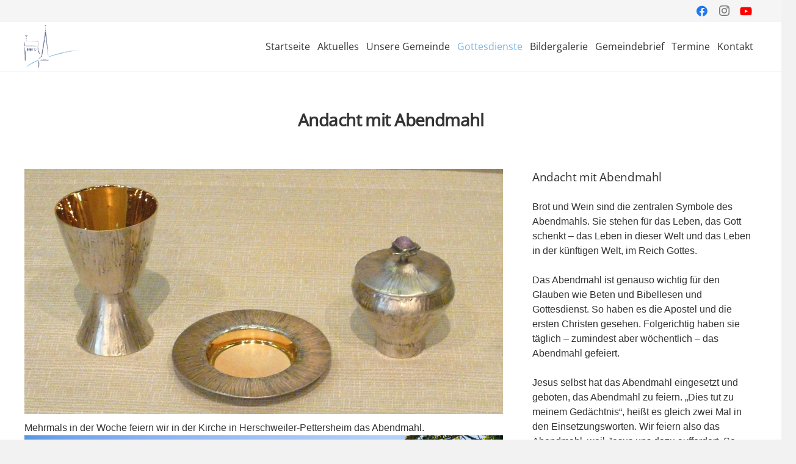

--- FILE ---
content_type: text/html; charset=UTF-8
request_url: https://www.kirche-hp.de/gottesdienste/gottesdienstformen/abendmahlsfeier/
body_size: 14556
content:
<!DOCTYPE HTML>
<html lang="de">
<head>
<meta charset="UTF-8">
<script type="text/javascript" src="https://cdn.consentmanager.net/delivery/autoblocking/bcb524993fc9.js" data-cmp-ab="1"
data-cmp-host="delivery.consentmanager.net"
data-cmp-cdn="cdn.consentmanager.net"
data-cmp-codesrc="10"></script>
<title>Andacht mit Abendmahl &#8211; Protestantische Kirchengemeinde Herschweiler-Pettersheim</title>
<meta name='robots' content='max-image-preview:large' />
<link rel='dns-prefetch' href='//www.googletagmanager.com' />
<link rel="alternate" type="application/rss+xml" title="Protestantische Kirchengemeinde Herschweiler-Pettersheim &raquo; Feed" href="https://www.kirche-hp.de/feed/" />
<link rel="alternate" type="application/rss+xml" title="Protestantische Kirchengemeinde Herschweiler-Pettersheim &raquo; Kommentar-Feed" href="https://www.kirche-hp.de/comments/feed/" />
<link rel="alternate" title="oEmbed (JSON)" type="application/json+oembed" href="https://www.kirche-hp.de/wp-json/oembed/1.0/embed?url=https%3A%2F%2Fwww.kirche-hp.de%2Fgottesdienste%2Fgottesdienstformen%2Fabendmahlsfeier%2F" />
<link rel="alternate" title="oEmbed (XML)" type="text/xml+oembed" href="https://www.kirche-hp.de/wp-json/oembed/1.0/embed?url=https%3A%2F%2Fwww.kirche-hp.de%2Fgottesdienste%2Fgottesdienstformen%2Fabendmahlsfeier%2F&#038;format=xml" />
<style>
.lazyload,
.lazyloading {
max-width: 100%;
}
</style>
<link rel="canonical" href="https://www.kirche-hp.de/gottesdienste/gottesdienstformen/abendmahlsfeier/" />
<meta name="viewport" content="width=device-width, initial-scale=1">
<meta name="theme-color" content="#f5f5f5">
<meta property="og:title" content="Andacht mit Abendmahl &#8211; Protestantische Kirchengemeinde Herschweiler-Pettersheim">
<meta property="og:url" content="https://www.kirche-hp.de/gottesdienste/gottesdienstformen/abendmahlsfeier">
<meta property="og:locale" content="de_DE">
<meta property="og:site_name" content="Protestantische Kirchengemeinde Herschweiler-Pettersheim">
<meta property="og:type" content="website">
<meta property="og:image" content="https://www.kirche-hp.de/wp-content/uploads/2020/08/last-supper-3239339_1920-1024x683.jpg" itemprop="image">
<link rel="preload" href="https://www.kirche-hp.de/wp-content/uploads/2022/10/open-sans-v34-latin-regular.woff2" as="font" type="font/woff2" crossorigin><link rel="preload" href="https://www.kirche-hp.de/wp-content/uploads/2022/10/poppins-v20-latin-700.woff2" as="font" type="font/woff2" crossorigin><style id='wp-img-auto-sizes-contain-inline-css'>
img:is([sizes=auto i],[sizes^="auto," i]){contain-intrinsic-size:3000px 1500px}
/*# sourceURL=wp-img-auto-sizes-contain-inline-css */
</style>
<!-- <link rel='stylesheet' id='contact-form-7-css' href='https://www.kirche-hp.de/wp-content/plugins/contact-form-7/includes/css/styles.css?ver=6.1.4' media='all' /> -->
<!-- <link rel='stylesheet' id='bootstrap4-css' href='https://www.kirche-hp.de/wp-content/plugins/kirchenplaner/assets/Bootstrap4/css/bootstrap.css?ver=6.9' media='all' /> -->
<!-- <link rel='stylesheet' id='fontawesome-css' href='https://www.kirche-hp.de/wp-content/plugins/kirchenplaner/assets/FontAwesome/css/font-awesome.min.css?ver=6.9' media='all' /> -->
<!-- <link rel='stylesheet' id='kirchenplaner-css' href='https://www.kirche-hp.de/wp-content/plugins/kirchenplaner/assets/Css/kirchenplaner.css?ver=6.9' media='all' /> -->
<!-- <link rel='stylesheet' id='us-theme-css' href='https://www.kirche-hp.de/wp-content/uploads/us-assets/www.kirche-hp.de.css?ver=3ff2383e' media='all' /> -->
<link rel="stylesheet" type="text/css" href="//www.kirche-hp.de/wp-content/cache/wpfc-minified/cz90mkz/hj8ro.css" media="all"/>
<script src="https://www.kirche-hp.de/wp-content/plugins/kirchenplaner/assets/Bootstrap4/js/bootstrap.min.js?ver=1" id="bootstrap4-js"></script>
<script src="https://www.kirche-hp.de/wp-content/plugins/kirchenplaner/assets/Angular/libs/angular.min.js?ver=1" id="angular-js"></script>
<script src="https://www.kirche-hp.de/wp-content/plugins/kirchenplaner/assets/Angular/libs/angular-animate.min.js?ver=1" id="angular-animate-js"></script>
<script src="https://www.kirche-hp.de/wp-content/plugins/kirchenplaner/assets/Angular/libs/angular-filter.min.js?ver=1" id="angular-filter-js"></script>
<script src="https://www.kirche-hp.de/wp-content/plugins/kirchenplaner/assets/Angular/libs/angular-locale_de-de.js?ver=1" id="angular-locale_de-de-js"></script>
<script src="https://www.kirche-hp.de/wp-content/plugins/kirchenplaner/assets/Angular/libs/angular-scroll.min.js?ver=1" id="angular-scroll-js"></script>
<script src="https://www.kirche-hp.de/wp-content/plugins/kirchenplaner/assets/Angular/libs/angular-ui-bootstrap.min.js?ver=1" id="angular-ui-bootstrap-js"></script>
<script src="https://www.kirche-hp.de/wp-content/plugins/kirchenplaner/assets/Angular/app.js?ver=1" id="kirchenplaner-app-js"></script>
<script src="https://www.kirche-hp.de/wp-content/plugins/kirchenplaner/assets/Angular/Controller/kirchenPlaner.js?ver=1" id="kirchenplaner-ctrl-js"></script>
<script src="https://www.kirche-hp.de/wp-content/plugins/kirchenplaner/assets/Angular/Controller/kirchenPlanerModal.js?ver=1" id="kirchenplaner-modal-ctrl-js"></script>
<!-- Google Tag (gtac.js) durch Site-Kit hinzugefügt -->
<!-- Von Site Kit hinzugefügtes Google-Analytics-Snippet -->
<script src="https://www.googletagmanager.com/gtag/js?id=GT-K5Q7BHB" id="google_gtagjs-js" async></script>
<script id="google_gtagjs-js-after">
window.dataLayer = window.dataLayer || [];function gtag(){dataLayer.push(arguments);}
gtag("set","linker",{"domains":["www.kirche-hp.de"]});
gtag("js", new Date());
gtag("set", "developer_id.dZTNiMT", true);
gtag("config", "GT-K5Q7BHB");
//# sourceURL=google_gtagjs-js-after
</script>
<script></script><link rel="https://api.w.org/" href="https://www.kirche-hp.de/wp-json/" /><link rel="alternate" title="JSON" type="application/json" href="https://www.kirche-hp.de/wp-json/wp/v2/pages/9279" /><link rel="EditURI" type="application/rsd+xml" title="RSD" href="https://www.kirche-hp.de/xmlrpc.php?rsd" />
<meta name="generator" content="WordPress 6.9" />
<link rel='shortlink' href='https://www.kirche-hp.de/?p=9279' />
<meta name="generator" content="Site Kit by Google 1.170.0" />		<script>
document.documentElement.className = document.documentElement.className.replace('no-js', 'js');
</script>
<style>
.no-js img.lazyload {
display: none;
}
figure.wp-block-image img.lazyloading {
min-width: 150px;
}
.lazyload,
.lazyloading {
--smush-placeholder-width: 100px;
--smush-placeholder-aspect-ratio: 1/1;
width: var(--smush-image-width, var(--smush-placeholder-width)) !important;
aspect-ratio: var(--smush-image-aspect-ratio, var(--smush-placeholder-aspect-ratio)) !important;
}
.lazyload, .lazyloading {
opacity: 0;
}
.lazyloaded {
opacity: 1;
transition: opacity 400ms;
transition-delay: 0ms;
}
</style>
<script id="us_add_no_touch">
if ( ! /Android|webOS|iPhone|iPad|iPod|BlackBerry|IEMobile|Opera Mini/i.test( navigator.userAgent ) ) {
document.documentElement.classList.add( "no-touch" );
}
</script>
<script id="us_color_scheme_switch_class">
if ( document.cookie.includes( "us_color_scheme_switch_is_on=true" ) ) {
document.documentElement.classList.add( "us-color-scheme-on" );
}
</script>
<style>.recentcomments a{display:inline !important;padding:0 !important;margin:0 !important;}</style><meta name="generator" content="Powered by WPBakery Page Builder - drag and drop page builder for WordPress."/>
<link rel="icon" href="https://www.kirche-hp.de/wp-content/uploads/2020/11/cropped-Kirchengemeinde_Herschweiler-Pettersheim_Logo-32x32.jpg" sizes="32x32" />
<link rel="icon" href="https://www.kirche-hp.de/wp-content/uploads/2020/11/cropped-Kirchengemeinde_Herschweiler-Pettersheim_Logo-192x192.jpg" sizes="192x192" />
<link rel="apple-touch-icon" href="https://www.kirche-hp.de/wp-content/uploads/2020/11/cropped-Kirchengemeinde_Herschweiler-Pettersheim_Logo-180x180.jpg" />
<meta name="msapplication-TileImage" content="https://www.kirche-hp.de/wp-content/uploads/2020/11/cropped-Kirchengemeinde_Herschweiler-Pettersheim_Logo-270x270.jpg" />
<noscript><style> .wpb_animate_when_almost_visible { opacity: 1; }</style></noscript>		<style id="us-icon-fonts">@font-face{font-display:swap;font-style:normal;font-family:"fontawesome";font-weight:900;src:url("https://www.kirche-hp.de/wp-content/themes/Impreza/fonts/fa-solid-900.woff2?ver=8.42") format("woff2")}.fas{font-family:"fontawesome";font-weight:900}@font-face{font-display:swap;font-style:normal;font-family:"fontawesome";font-weight:400;src:url("https://www.kirche-hp.de/wp-content/themes/Impreza/fonts/fa-regular-400.woff2?ver=8.42") format("woff2")}.far{font-family:"fontawesome";font-weight:400}@font-face{font-display:swap;font-style:normal;font-family:"fontawesome";font-weight:300;src:url("https://www.kirche-hp.de/wp-content/themes/Impreza/fonts/fa-light-300.woff2?ver=8.42") format("woff2")}.fal{font-family:"fontawesome";font-weight:300}@font-face{font-display:swap;font-style:normal;font-family:"Font Awesome 5 Duotone";font-weight:900;src:url("https://www.kirche-hp.de/wp-content/themes/Impreza/fonts/fa-duotone-900.woff2?ver=8.42") format("woff2")}.fad{font-family:"Font Awesome 5 Duotone";font-weight:900}.fad{position:relative}.fad:before{position:absolute}.fad:after{opacity:0.4}@font-face{font-display:swap;font-style:normal;font-family:"Font Awesome 5 Brands";font-weight:400;src:url("https://www.kirche-hp.de/wp-content/themes/Impreza/fonts/fa-brands-400.woff2?ver=8.42") format("woff2")}.fab{font-family:"Font Awesome 5 Brands";font-weight:400}@font-face{font-display:block;font-style:normal;font-family:"Material Icons";font-weight:400;src:url("https://www.kirche-hp.de/wp-content/themes/Impreza/fonts/material-icons.woff2?ver=8.42") format("woff2")}.material-icons{font-family:"Material Icons";font-weight:400}</style>
<style id="us-current-header-css"> .l-subheader.at_top,.l-subheader.at_top .w-dropdown-list,.l-subheader.at_top .type_mobile .w-nav-list.level_1{background:var(--color-header-top-bg);color:var(--color-header-top-text)}.no-touch .l-subheader.at_top a:hover,.no-touch .l-header.bg_transparent .l-subheader.at_top .w-dropdown.opened a:hover{color:var(--color-header-top-text-hover)}.l-header.bg_transparent:not(.sticky) .l-subheader.at_top{background:#ffffff;color:var(--color-header-top-transparent-text)}.no-touch .l-header.bg_transparent:not(.sticky) .at_top .w-cart-link:hover,.no-touch .l-header.bg_transparent:not(.sticky) .at_top .w-text a:hover,.no-touch .l-header.bg_transparent:not(.sticky) .at_top .w-html a:hover,.no-touch .l-header.bg_transparent:not(.sticky) .at_top .w-nav>a:hover,.no-touch .l-header.bg_transparent:not(.sticky) .at_top .w-menu a:hover,.no-touch .l-header.bg_transparent:not(.sticky) .at_top .w-search>a:hover,.no-touch .l-header.bg_transparent:not(.sticky) .at_top .w-socials.shape_none.color_text a:hover,.no-touch .l-header.bg_transparent:not(.sticky) .at_top .w-socials.shape_none.color_link a:hover,.no-touch .l-header.bg_transparent:not(.sticky) .at_top .w-dropdown a:hover,.no-touch .l-header.bg_transparent:not(.sticky) .at_top .type_desktop .menu-item.level_1.opened>a,.no-touch .l-header.bg_transparent:not(.sticky) .at_top .type_desktop .menu-item.level_1:hover>a{color:var(--color-header-top-transparent-text-hover)}.l-subheader.at_middle,.l-subheader.at_middle .w-dropdown-list,.l-subheader.at_middle .type_mobile .w-nav-list.level_1{background:var(--color-header-middle-bg);color:var(--color-header-middle-text)}.no-touch .l-subheader.at_middle a:hover,.no-touch .l-header.bg_transparent .l-subheader.at_middle .w-dropdown.opened a:hover{color:var(--color-header-middle-text-hover)}.l-header.bg_transparent:not(.sticky) .l-subheader.at_middle{background:var(--color-header-transparent-bg);color:var(--color-header-transparent-text)}.no-touch .l-header.bg_transparent:not(.sticky) .at_middle .w-cart-link:hover,.no-touch .l-header.bg_transparent:not(.sticky) .at_middle .w-text a:hover,.no-touch .l-header.bg_transparent:not(.sticky) .at_middle .w-html a:hover,.no-touch .l-header.bg_transparent:not(.sticky) .at_middle .w-nav>a:hover,.no-touch .l-header.bg_transparent:not(.sticky) .at_middle .w-menu a:hover,.no-touch .l-header.bg_transparent:not(.sticky) .at_middle .w-search>a:hover,.no-touch .l-header.bg_transparent:not(.sticky) .at_middle .w-socials.shape_none.color_text a:hover,.no-touch .l-header.bg_transparent:not(.sticky) .at_middle .w-socials.shape_none.color_link a:hover,.no-touch .l-header.bg_transparent:not(.sticky) .at_middle .w-dropdown a:hover,.no-touch .l-header.bg_transparent:not(.sticky) .at_middle .type_desktop .menu-item.level_1.opened>a,.no-touch .l-header.bg_transparent:not(.sticky) .at_middle .type_desktop .menu-item.level_1:hover>a{color:var(--color-header-transparent-text)}.header_ver .l-header{background:var(--color-header-middle-bg);color:var(--color-header-middle-text)}@media (min-width:1211px){.hidden_for_default{display:none!important}.l-subheader.at_bottom{display:none}.l-header{position:relative;z-index:111}.l-subheader{margin:0 auto}.l-subheader.width_full{padding-left:1.5rem;padding-right:1.5rem}.l-subheader-h{display:flex;align-items:center;position:relative;margin:0 auto;max-width:var(--site-content-width,1200px);height:inherit}.w-header-show{display:none}.l-header.pos_fixed{position:fixed;left:var(--site-outline-width,0);right:var(--site-outline-width,0)}.l-header.pos_fixed:not(.notransition) .l-subheader{transition-property:transform,background,box-shadow,line-height,height,visibility;transition-duration:.3s;transition-timing-function:cubic-bezier(.78,.13,.15,.86)}.headerinpos_bottom.sticky_first_section .l-header.pos_fixed{position:fixed!important}.header_hor .l-header.sticky_auto_hide{transition:margin .3s cubic-bezier(.78,.13,.15,.86) .1s}.header_hor .l-header.sticky_auto_hide.down{margin-top:calc(-1.1 * var(--header-sticky-height,0px) )}.l-header.bg_transparent:not(.sticky) .l-subheader{box-shadow:none!important;background:none}.l-header.bg_transparent~.l-main .l-section.width_full.height_auto:first-of-type>.l-section-h{padding-top:0!important;padding-bottom:0!important}.l-header.pos_static.bg_transparent{position:absolute;left:var(--site-outline-width,0);right:var(--site-outline-width,0)}.l-subheader.width_full .l-subheader-h{max-width:none!important}.l-header.shadow_thin .l-subheader.at_middle,.l-header.shadow_thin .l-subheader.at_bottom{box-shadow:0 1px 0 rgba(0,0,0,0.08)}.l-header.shadow_wide .l-subheader.at_middle,.l-header.shadow_wide .l-subheader.at_bottom{box-shadow:0 3px 5px -1px rgba(0,0,0,0.1),0 2px 1px -1px rgba(0,0,0,0.05)}.header_hor .l-subheader-cell>.w-cart{margin-left:0;margin-right:0}:root{--header-height:116px;--header-sticky-height:60px}.l-header:before{content:'116'}.l-header.sticky:before{content:'60'}.l-subheader.at_top{line-height:36px;height:36px;overflow:visible;visibility:visible}.l-header.sticky .l-subheader.at_top{line-height:0px;height:0px;overflow:hidden;visibility:hidden}.l-subheader.at_middle{line-height:80px;height:80px;overflow:visible;visibility:visible}.l-header.sticky .l-subheader.at_middle{line-height:60px;height:60px;overflow:visible;visibility:visible}.l-subheader.at_bottom{line-height:40px;height:40px;overflow:visible;visibility:visible}.l-header.sticky .l-subheader.at_bottom{line-height:40px;height:40px;overflow:visible;visibility:visible}.headerinpos_above .l-header.pos_fixed{overflow:hidden;transition:transform 0.3s;transform:translate3d(0,-100%,0)}.headerinpos_above .l-header.pos_fixed.sticky{overflow:visible;transform:none}.headerinpos_above .l-header.pos_fixed~.l-section>.l-section-h,.headerinpos_above .l-header.pos_fixed~.l-main .l-section:first-of-type>.l-section-h{padding-top:0!important}.headerinpos_below .l-header.pos_fixed:not(.sticky){position:absolute;top:100%}.headerinpos_below .l-header.pos_fixed~.l-main>.l-section:first-of-type>.l-section-h{padding-top:0!important}.headerinpos_below .l-header.pos_fixed~.l-main .l-section.full_height:nth-of-type(2){min-height:100vh}.headerinpos_below .l-header.pos_fixed~.l-main>.l-section:nth-of-type(2)>.l-section-h{padding-top:var(--header-height)}.headerinpos_bottom .l-header.pos_fixed:not(.sticky){position:absolute;top:100vh}.headerinpos_bottom .l-header.pos_fixed~.l-main>.l-section:first-of-type>.l-section-h{padding-top:0!important}.headerinpos_bottom .l-header.pos_fixed~.l-main>.l-section:first-of-type>.l-section-h{padding-bottom:var(--header-height)}.headerinpos_bottom .l-header.pos_fixed.bg_transparent~.l-main .l-section.valign_center:not(.height_auto):first-of-type>.l-section-h{top:calc( var(--header-height) / 2 )}.headerinpos_bottom .l-header.pos_fixed:not(.sticky) .w-cart.layout_dropdown .w-cart-content,.headerinpos_bottom .l-header.pos_fixed:not(.sticky) .w-nav.type_desktop .w-nav-list.level_2{bottom:100%;transform-origin:0 100%}.headerinpos_bottom .l-header.pos_fixed:not(.sticky) .w-nav.type_mobile.m_layout_dropdown .w-nav-list.level_1{top:auto;bottom:100%;box-shadow:var(--box-shadow-up)}.headerinpos_bottom .l-header.pos_fixed:not(.sticky) .w-nav.type_desktop .w-nav-list.level_3,.headerinpos_bottom .l-header.pos_fixed:not(.sticky) .w-nav.type_desktop .w-nav-list.level_4{top:auto;bottom:0;transform-origin:0 100%}.headerinpos_bottom .l-header.pos_fixed:not(.sticky) .w-dropdown-list{top:auto;bottom:-0.4em;padding-top:0.4em;padding-bottom:2.4em}.admin-bar .l-header.pos_static.bg_solid~.l-main .l-section.full_height:first-of-type{min-height:calc( 100vh - var(--header-height) - 32px )}.admin-bar .l-header.pos_fixed:not(.sticky_auto_hide)~.l-main .l-section.full_height:not(:first-of-type){min-height:calc( 100vh - var(--header-sticky-height) - 32px )}.admin-bar.headerinpos_below .l-header.pos_fixed~.l-main .l-section.full_height:nth-of-type(2){min-height:calc(100vh - 32px)}}@media (min-width:1025px) and (max-width:1210px){.hidden_for_laptops{display:none!important}.l-subheader.at_bottom{display:none}.l-header{position:relative;z-index:111}.l-subheader{margin:0 auto}.l-subheader.width_full{padding-left:1.5rem;padding-right:1.5rem}.l-subheader-h{display:flex;align-items:center;position:relative;margin:0 auto;max-width:var(--site-content-width,1200px);height:inherit}.w-header-show{display:none}.l-header.pos_fixed{position:fixed;left:var(--site-outline-width,0);right:var(--site-outline-width,0)}.l-header.pos_fixed:not(.notransition) .l-subheader{transition-property:transform,background,box-shadow,line-height,height,visibility;transition-duration:.3s;transition-timing-function:cubic-bezier(.78,.13,.15,.86)}.headerinpos_bottom.sticky_first_section .l-header.pos_fixed{position:fixed!important}.header_hor .l-header.sticky_auto_hide{transition:margin .3s cubic-bezier(.78,.13,.15,.86) .1s}.header_hor .l-header.sticky_auto_hide.down{margin-top:calc(-1.1 * var(--header-sticky-height,0px) )}.l-header.bg_transparent:not(.sticky) .l-subheader{box-shadow:none!important;background:none}.l-header.bg_transparent~.l-main .l-section.width_full.height_auto:first-of-type>.l-section-h{padding-top:0!important;padding-bottom:0!important}.l-header.pos_static.bg_transparent{position:absolute;left:var(--site-outline-width,0);right:var(--site-outline-width,0)}.l-subheader.width_full .l-subheader-h{max-width:none!important}.l-header.shadow_thin .l-subheader.at_middle,.l-header.shadow_thin .l-subheader.at_bottom{box-shadow:0 1px 0 rgba(0,0,0,0.08)}.l-header.shadow_wide .l-subheader.at_middle,.l-header.shadow_wide .l-subheader.at_bottom{box-shadow:0 3px 5px -1px rgba(0,0,0,0.1),0 2px 1px -1px rgba(0,0,0,0.05)}.header_hor .l-subheader-cell>.w-cart{margin-left:0;margin-right:0}:root{--header-height:116px;--header-sticky-height:96px}.l-header:before{content:'116'}.l-header.sticky:before{content:'96'}.l-subheader.at_top{line-height:36px;height:36px;overflow:visible;visibility:visible}.l-header.sticky .l-subheader.at_top{line-height:36px;height:36px;overflow:visible;visibility:visible}.l-subheader.at_middle{line-height:80px;height:80px;overflow:visible;visibility:visible}.l-header.sticky .l-subheader.at_middle{line-height:60px;height:60px;overflow:visible;visibility:visible}.l-subheader.at_bottom{line-height:40px;height:40px;overflow:visible;visibility:visible}.l-header.sticky .l-subheader.at_bottom{line-height:40px;height:40px;overflow:visible;visibility:visible}.headerinpos_above .l-header.pos_fixed{overflow:hidden;transition:transform 0.3s;transform:translate3d(0,-100%,0)}.headerinpos_above .l-header.pos_fixed.sticky{overflow:visible;transform:none}.headerinpos_above .l-header.pos_fixed~.l-section>.l-section-h,.headerinpos_above .l-header.pos_fixed~.l-main .l-section:first-of-type>.l-section-h{padding-top:0!important}.headerinpos_below .l-header.pos_fixed:not(.sticky){position:absolute;top:100%}.headerinpos_below .l-header.pos_fixed~.l-main>.l-section:first-of-type>.l-section-h{padding-top:0!important}.headerinpos_below .l-header.pos_fixed~.l-main .l-section.full_height:nth-of-type(2){min-height:100vh}.headerinpos_below .l-header.pos_fixed~.l-main>.l-section:nth-of-type(2)>.l-section-h{padding-top:var(--header-height)}.headerinpos_bottom .l-header.pos_fixed:not(.sticky){position:absolute;top:100vh}.headerinpos_bottom .l-header.pos_fixed~.l-main>.l-section:first-of-type>.l-section-h{padding-top:0!important}.headerinpos_bottom .l-header.pos_fixed~.l-main>.l-section:first-of-type>.l-section-h{padding-bottom:var(--header-height)}.headerinpos_bottom .l-header.pos_fixed.bg_transparent~.l-main .l-section.valign_center:not(.height_auto):first-of-type>.l-section-h{top:calc( var(--header-height) / 2 )}.headerinpos_bottom .l-header.pos_fixed:not(.sticky) .w-cart.layout_dropdown .w-cart-content,.headerinpos_bottom .l-header.pos_fixed:not(.sticky) .w-nav.type_desktop .w-nav-list.level_2{bottom:100%;transform-origin:0 100%}.headerinpos_bottom .l-header.pos_fixed:not(.sticky) .w-nav.type_mobile.m_layout_dropdown .w-nav-list.level_1{top:auto;bottom:100%;box-shadow:var(--box-shadow-up)}.headerinpos_bottom .l-header.pos_fixed:not(.sticky) .w-nav.type_desktop .w-nav-list.level_3,.headerinpos_bottom .l-header.pos_fixed:not(.sticky) .w-nav.type_desktop .w-nav-list.level_4{top:auto;bottom:0;transform-origin:0 100%}.headerinpos_bottom .l-header.pos_fixed:not(.sticky) .w-dropdown-list{top:auto;bottom:-0.4em;padding-top:0.4em;padding-bottom:2.4em}.admin-bar .l-header.pos_static.bg_solid~.l-main .l-section.full_height:first-of-type{min-height:calc( 100vh - var(--header-height) - 32px )}.admin-bar .l-header.pos_fixed:not(.sticky_auto_hide)~.l-main .l-section.full_height:not(:first-of-type){min-height:calc( 100vh - var(--header-sticky-height) - 32px )}.admin-bar.headerinpos_below .l-header.pos_fixed~.l-main .l-section.full_height:nth-of-type(2){min-height:calc(100vh - 32px)}}@media (min-width:603px) and (max-width:1024px){.hidden_for_tablets{display:none!important}.l-subheader.at_bottom{display:none}.l-header{position:relative;z-index:111}.l-subheader{margin:0 auto}.l-subheader.width_full{padding-left:1.5rem;padding-right:1.5rem}.l-subheader-h{display:flex;align-items:center;position:relative;margin:0 auto;max-width:var(--site-content-width,1200px);height:inherit}.w-header-show{display:none}.l-header.pos_fixed{position:fixed;left:var(--site-outline-width,0);right:var(--site-outline-width,0)}.l-header.pos_fixed:not(.notransition) .l-subheader{transition-property:transform,background,box-shadow,line-height,height,visibility;transition-duration:.3s;transition-timing-function:cubic-bezier(.78,.13,.15,.86)}.headerinpos_bottom.sticky_first_section .l-header.pos_fixed{position:fixed!important}.header_hor .l-header.sticky_auto_hide{transition:margin .3s cubic-bezier(.78,.13,.15,.86) .1s}.header_hor .l-header.sticky_auto_hide.down{margin-top:calc(-1.1 * var(--header-sticky-height,0px) )}.l-header.bg_transparent:not(.sticky) .l-subheader{box-shadow:none!important;background:none}.l-header.bg_transparent~.l-main .l-section.width_full.height_auto:first-of-type>.l-section-h{padding-top:0!important;padding-bottom:0!important}.l-header.pos_static.bg_transparent{position:absolute;left:var(--site-outline-width,0);right:var(--site-outline-width,0)}.l-subheader.width_full .l-subheader-h{max-width:none!important}.l-header.shadow_thin .l-subheader.at_middle,.l-header.shadow_thin .l-subheader.at_bottom{box-shadow:0 1px 0 rgba(0,0,0,0.08)}.l-header.shadow_wide .l-subheader.at_middle,.l-header.shadow_wide .l-subheader.at_bottom{box-shadow:0 3px 5px -1px rgba(0,0,0,0.1),0 2px 1px -1px rgba(0,0,0,0.05)}.header_hor .l-subheader-cell>.w-cart{margin-left:0;margin-right:0}:root{--header-height:116px;--header-sticky-height:50px}.l-header:before{content:'116'}.l-header.sticky:before{content:'50'}.l-subheader.at_top{line-height:36px;height:36px;overflow:visible;visibility:visible}.l-header.sticky .l-subheader.at_top{line-height:0px;height:0px;overflow:hidden;visibility:hidden}.l-subheader.at_middle{line-height:80px;height:80px;overflow:visible;visibility:visible}.l-header.sticky .l-subheader.at_middle{line-height:50px;height:50px;overflow:visible;visibility:visible}.l-subheader.at_bottom{line-height:50px;height:50px;overflow:visible;visibility:visible}.l-header.sticky .l-subheader.at_bottom{line-height:50px;height:50px;overflow:visible;visibility:visible}}@media (max-width:602px){.hidden_for_mobiles{display:none!important}.l-subheader.at_top{display:none}.l-subheader.at_bottom{display:none}.l-header{position:relative;z-index:111}.l-subheader{margin:0 auto}.l-subheader.width_full{padding-left:1.5rem;padding-right:1.5rem}.l-subheader-h{display:flex;align-items:center;position:relative;margin:0 auto;max-width:var(--site-content-width,1200px);height:inherit}.w-header-show{display:none}.l-header.pos_fixed{position:fixed;left:var(--site-outline-width,0);right:var(--site-outline-width,0)}.l-header.pos_fixed:not(.notransition) .l-subheader{transition-property:transform,background,box-shadow,line-height,height,visibility;transition-duration:.3s;transition-timing-function:cubic-bezier(.78,.13,.15,.86)}.headerinpos_bottom.sticky_first_section .l-header.pos_fixed{position:fixed!important}.header_hor .l-header.sticky_auto_hide{transition:margin .3s cubic-bezier(.78,.13,.15,.86) .1s}.header_hor .l-header.sticky_auto_hide.down{margin-top:calc(-1.1 * var(--header-sticky-height,0px) )}.l-header.bg_transparent:not(.sticky) .l-subheader{box-shadow:none!important;background:none}.l-header.bg_transparent~.l-main .l-section.width_full.height_auto:first-of-type>.l-section-h{padding-top:0!important;padding-bottom:0!important}.l-header.pos_static.bg_transparent{position:absolute;left:var(--site-outline-width,0);right:var(--site-outline-width,0)}.l-subheader.width_full .l-subheader-h{max-width:none!important}.l-header.shadow_thin .l-subheader.at_middle,.l-header.shadow_thin .l-subheader.at_bottom{box-shadow:0 1px 0 rgba(0,0,0,0.08)}.l-header.shadow_wide .l-subheader.at_middle,.l-header.shadow_wide .l-subheader.at_bottom{box-shadow:0 3px 5px -1px rgba(0,0,0,0.1),0 2px 1px -1px rgba(0,0,0,0.05)}.header_hor .l-subheader-cell>.w-cart{margin-left:0;margin-right:0}:root{--header-height:50px;--header-sticky-height:50px}.l-header:before{content:'50'}.l-header.sticky:before{content:'50'}.l-subheader.at_top{line-height:36px;height:36px;overflow:visible;visibility:visible}.l-header.sticky .l-subheader.at_top{line-height:0px;height:0px;overflow:hidden;visibility:hidden}.l-subheader.at_middle{line-height:50px;height:50px;overflow:visible;visibility:visible}.l-header.sticky .l-subheader.at_middle{line-height:50px;height:50px;overflow:visible;visibility:visible}.l-subheader.at_bottom{line-height:50px;height:50px;overflow:visible;visibility:visible}.l-header.sticky .l-subheader.at_bottom{line-height:50px;height:50px;overflow:visible;visibility:visible}}@media (min-width:1211px){.ush_image_1{height:70px!important}.l-header.sticky .ush_image_1{height:70px!important}}@media (min-width:1025px) and (max-width:1210px){.ush_image_1{height:50px!important}.l-header.sticky .ush_image_1{height:50px!important}}@media (min-width:603px) and (max-width:1024px){.ush_image_1{height:50px!important}.l-header.sticky .ush_image_1{height:50px!important}}@media (max-width:602px){.ush_image_1{height:30px!important}.l-header.sticky .ush_image_1{height:30px!important}}.header_hor .ush_menu_1.type_desktop .menu-item.level_1>a:not(.w-btn){padding-left:6px;padding-right:6px}.header_hor .ush_menu_1.type_desktop .menu-item.level_1>a.w-btn{margin-left:6px;margin-right:6px}.header_hor .ush_menu_1.type_desktop.align-edges>.w-nav-list.level_1{margin-left:-6px;margin-right:-6px}.header_ver .ush_menu_1.type_desktop .menu-item.level_1>a:not(.w-btn){padding-top:6px;padding-bottom:6px}.header_ver .ush_menu_1.type_desktop .menu-item.level_1>a.w-btn{margin-top:6px;margin-bottom:6px}.ush_menu_1.type_desktop .menu-item:not(.level_1){font-size:16px}.ush_menu_1.type_mobile .w-nav-anchor.level_1,.ush_menu_1.type_mobile .w-nav-anchor.level_1 + .w-nav-arrow{font-size:20px}.ush_menu_1.type_mobile .w-nav-anchor:not(.level_1),.ush_menu_1.type_mobile .w-nav-anchor:not(.level_1) + .w-nav-arrow{font-size:15px}@media (min-width:1211px){.ush_menu_1 .w-nav-icon{--icon-size:32px;--icon-size-int:32}}@media (min-width:1025px) and (max-width:1210px){.ush_menu_1 .w-nav-icon{--icon-size:32px;--icon-size-int:32}}@media (min-width:603px) and (max-width:1024px){.ush_menu_1 .w-nav-icon{--icon-size:28px;--icon-size-int:28}}@media (max-width:602px){.ush_menu_1 .w-nav-icon{--icon-size:24px;--icon-size-int:24}}@media screen and (max-width:1023px){.w-nav.ush_menu_1>.w-nav-list.level_1{display:none}.ush_menu_1 .w-nav-control{display:flex}}.no-touch .ush_menu_1 .w-nav-item.level_1.opened>a:not(.w-btn),.no-touch .ush_menu_1 .w-nav-item.level_1:hover>a:not(.w-btn){background:transparent;color:var(--color-header-middle-text-hover)}.ush_menu_1 .w-nav-item.level_1.current-menu-item>a:not(.w-btn),.ush_menu_1 .w-nav-item.level_1.current-menu-ancestor>a:not(.w-btn),.ush_menu_1 .w-nav-item.level_1.current-page-ancestor>a:not(.w-btn){background:transparent;color:var(--color-header-middle-text-hover)}.l-header.bg_transparent:not(.sticky) .ush_menu_1.type_desktop .w-nav-item.level_1.current-menu-item>a:not(.w-btn),.l-header.bg_transparent:not(.sticky) .ush_menu_1.type_desktop .w-nav-item.level_1.current-menu-ancestor>a:not(.w-btn),.l-header.bg_transparent:not(.sticky) .ush_menu_1.type_desktop .w-nav-item.level_1.current-page-ancestor>a:not(.w-btn){background:transparent;color:var(--color-header-transparent-text-hover)}.ush_menu_1 .w-nav-list:not(.level_1){background:var(--color-header-middle-bg);color:var(--color-header-middle-text)}.no-touch .ush_menu_1 .w-nav-item:not(.level_1)>a:focus,.no-touch .ush_menu_1 .w-nav-item:not(.level_1):hover>a{background:var(--color-content-primary);color:#ffffff}.ush_menu_1 .w-nav-item:not(.level_1).current-menu-item>a,.ush_menu_1 .w-nav-item:not(.level_1).current-menu-ancestor>a,.ush_menu_1 .w-nav-item:not(.level_1).current-page-ancestor>a{background:transparent;color:var(--color-header-middle-text-hover)}.ush_socials_2 .w-socials-list{margin:-0em}.ush_socials_2 .w-socials-item{padding:0em}.ush_menu_1{font-size:16px!important;font-family:var(--h1-font-family)!important}.ush_socials_2{font-size:18px!important}@media (min-width:601px) and (max-width:1024px){.ush_socials_2{font-size:18px!important}}@media (max-width:600px){.ush_socials_2{font-size:18px!important}}</style>
<script type="text/javascript" data-cmp-ab="1" src="https://cdn.consentmanager.net/delivery/autoblocking/bcb524993fc9.js" data-cmp-host="d.delivery.consentmanager.net" data-cmp-cdn="cdn.consentmanager.net" data-cmp-codesrc="1"></script>
<script id="mcjs">!function(c,h,i,m,p){m=c.createElement(h),p=c.getElementsByTagName(h)[0],m.async=1,m.src=i,p.parentNode.insertBefore(m,p)}(document,"script","https://chimpstatic.com/mcjs-connected/js/users/d65b4d63d2790a5f78d491b6b/cda31fd1ce1926b618961d28c.js");</script><style id="us-design-options-css">.us_custom_6df4bc3a{color:#ffffff!important}.us_custom_e11ab399{padding-bottom:0px!important}.us_custom_49f317a8{font-size:22px!important}</style><style id='global-styles-inline-css'>
:root{--wp--preset--aspect-ratio--square: 1;--wp--preset--aspect-ratio--4-3: 4/3;--wp--preset--aspect-ratio--3-4: 3/4;--wp--preset--aspect-ratio--3-2: 3/2;--wp--preset--aspect-ratio--2-3: 2/3;--wp--preset--aspect-ratio--16-9: 16/9;--wp--preset--aspect-ratio--9-16: 9/16;--wp--preset--color--black: #000000;--wp--preset--color--cyan-bluish-gray: #abb8c3;--wp--preset--color--white: #ffffff;--wp--preset--color--pale-pink: #f78da7;--wp--preset--color--vivid-red: #cf2e2e;--wp--preset--color--luminous-vivid-orange: #ff6900;--wp--preset--color--luminous-vivid-amber: #fcb900;--wp--preset--color--light-green-cyan: #7bdcb5;--wp--preset--color--vivid-green-cyan: #00d084;--wp--preset--color--pale-cyan-blue: #8ed1fc;--wp--preset--color--vivid-cyan-blue: #0693e3;--wp--preset--color--vivid-purple: #9b51e0;--wp--preset--gradient--vivid-cyan-blue-to-vivid-purple: linear-gradient(135deg,rgb(6,147,227) 0%,rgb(155,81,224) 100%);--wp--preset--gradient--light-green-cyan-to-vivid-green-cyan: linear-gradient(135deg,rgb(122,220,180) 0%,rgb(0,208,130) 100%);--wp--preset--gradient--luminous-vivid-amber-to-luminous-vivid-orange: linear-gradient(135deg,rgb(252,185,0) 0%,rgb(255,105,0) 100%);--wp--preset--gradient--luminous-vivid-orange-to-vivid-red: linear-gradient(135deg,rgb(255,105,0) 0%,rgb(207,46,46) 100%);--wp--preset--gradient--very-light-gray-to-cyan-bluish-gray: linear-gradient(135deg,rgb(238,238,238) 0%,rgb(169,184,195) 100%);--wp--preset--gradient--cool-to-warm-spectrum: linear-gradient(135deg,rgb(74,234,220) 0%,rgb(151,120,209) 20%,rgb(207,42,186) 40%,rgb(238,44,130) 60%,rgb(251,105,98) 80%,rgb(254,248,76) 100%);--wp--preset--gradient--blush-light-purple: linear-gradient(135deg,rgb(255,206,236) 0%,rgb(152,150,240) 100%);--wp--preset--gradient--blush-bordeaux: linear-gradient(135deg,rgb(254,205,165) 0%,rgb(254,45,45) 50%,rgb(107,0,62) 100%);--wp--preset--gradient--luminous-dusk: linear-gradient(135deg,rgb(255,203,112) 0%,rgb(199,81,192) 50%,rgb(65,88,208) 100%);--wp--preset--gradient--pale-ocean: linear-gradient(135deg,rgb(255,245,203) 0%,rgb(182,227,212) 50%,rgb(51,167,181) 100%);--wp--preset--gradient--electric-grass: linear-gradient(135deg,rgb(202,248,128) 0%,rgb(113,206,126) 100%);--wp--preset--gradient--midnight: linear-gradient(135deg,rgb(2,3,129) 0%,rgb(40,116,252) 100%);--wp--preset--font-size--small: 13px;--wp--preset--font-size--medium: 20px;--wp--preset--font-size--large: 36px;--wp--preset--font-size--x-large: 42px;--wp--preset--spacing--20: 0.44rem;--wp--preset--spacing--30: 0.67rem;--wp--preset--spacing--40: 1rem;--wp--preset--spacing--50: 1.5rem;--wp--preset--spacing--60: 2.25rem;--wp--preset--spacing--70: 3.38rem;--wp--preset--spacing--80: 5.06rem;--wp--preset--shadow--natural: 6px 6px 9px rgba(0, 0, 0, 0.2);--wp--preset--shadow--deep: 12px 12px 50px rgba(0, 0, 0, 0.4);--wp--preset--shadow--sharp: 6px 6px 0px rgba(0, 0, 0, 0.2);--wp--preset--shadow--outlined: 6px 6px 0px -3px rgb(255, 255, 255), 6px 6px rgb(0, 0, 0);--wp--preset--shadow--crisp: 6px 6px 0px rgb(0, 0, 0);}:where(.is-layout-flex){gap: 0.5em;}:where(.is-layout-grid){gap: 0.5em;}body .is-layout-flex{display: flex;}.is-layout-flex{flex-wrap: wrap;align-items: center;}.is-layout-flex > :is(*, div){margin: 0;}body .is-layout-grid{display: grid;}.is-layout-grid > :is(*, div){margin: 0;}:where(.wp-block-columns.is-layout-flex){gap: 2em;}:where(.wp-block-columns.is-layout-grid){gap: 2em;}:where(.wp-block-post-template.is-layout-flex){gap: 1.25em;}:where(.wp-block-post-template.is-layout-grid){gap: 1.25em;}.has-black-color{color: var(--wp--preset--color--black) !important;}.has-cyan-bluish-gray-color{color: var(--wp--preset--color--cyan-bluish-gray) !important;}.has-white-color{color: var(--wp--preset--color--white) !important;}.has-pale-pink-color{color: var(--wp--preset--color--pale-pink) !important;}.has-vivid-red-color{color: var(--wp--preset--color--vivid-red) !important;}.has-luminous-vivid-orange-color{color: var(--wp--preset--color--luminous-vivid-orange) !important;}.has-luminous-vivid-amber-color{color: var(--wp--preset--color--luminous-vivid-amber) !important;}.has-light-green-cyan-color{color: var(--wp--preset--color--light-green-cyan) !important;}.has-vivid-green-cyan-color{color: var(--wp--preset--color--vivid-green-cyan) !important;}.has-pale-cyan-blue-color{color: var(--wp--preset--color--pale-cyan-blue) !important;}.has-vivid-cyan-blue-color{color: var(--wp--preset--color--vivid-cyan-blue) !important;}.has-vivid-purple-color{color: var(--wp--preset--color--vivid-purple) !important;}.has-black-background-color{background-color: var(--wp--preset--color--black) !important;}.has-cyan-bluish-gray-background-color{background-color: var(--wp--preset--color--cyan-bluish-gray) !important;}.has-white-background-color{background-color: var(--wp--preset--color--white) !important;}.has-pale-pink-background-color{background-color: var(--wp--preset--color--pale-pink) !important;}.has-vivid-red-background-color{background-color: var(--wp--preset--color--vivid-red) !important;}.has-luminous-vivid-orange-background-color{background-color: var(--wp--preset--color--luminous-vivid-orange) !important;}.has-luminous-vivid-amber-background-color{background-color: var(--wp--preset--color--luminous-vivid-amber) !important;}.has-light-green-cyan-background-color{background-color: var(--wp--preset--color--light-green-cyan) !important;}.has-vivid-green-cyan-background-color{background-color: var(--wp--preset--color--vivid-green-cyan) !important;}.has-pale-cyan-blue-background-color{background-color: var(--wp--preset--color--pale-cyan-blue) !important;}.has-vivid-cyan-blue-background-color{background-color: var(--wp--preset--color--vivid-cyan-blue) !important;}.has-vivid-purple-background-color{background-color: var(--wp--preset--color--vivid-purple) !important;}.has-black-border-color{border-color: var(--wp--preset--color--black) !important;}.has-cyan-bluish-gray-border-color{border-color: var(--wp--preset--color--cyan-bluish-gray) !important;}.has-white-border-color{border-color: var(--wp--preset--color--white) !important;}.has-pale-pink-border-color{border-color: var(--wp--preset--color--pale-pink) !important;}.has-vivid-red-border-color{border-color: var(--wp--preset--color--vivid-red) !important;}.has-luminous-vivid-orange-border-color{border-color: var(--wp--preset--color--luminous-vivid-orange) !important;}.has-luminous-vivid-amber-border-color{border-color: var(--wp--preset--color--luminous-vivid-amber) !important;}.has-light-green-cyan-border-color{border-color: var(--wp--preset--color--light-green-cyan) !important;}.has-vivid-green-cyan-border-color{border-color: var(--wp--preset--color--vivid-green-cyan) !important;}.has-pale-cyan-blue-border-color{border-color: var(--wp--preset--color--pale-cyan-blue) !important;}.has-vivid-cyan-blue-border-color{border-color: var(--wp--preset--color--vivid-cyan-blue) !important;}.has-vivid-purple-border-color{border-color: var(--wp--preset--color--vivid-purple) !important;}.has-vivid-cyan-blue-to-vivid-purple-gradient-background{background: var(--wp--preset--gradient--vivid-cyan-blue-to-vivid-purple) !important;}.has-light-green-cyan-to-vivid-green-cyan-gradient-background{background: var(--wp--preset--gradient--light-green-cyan-to-vivid-green-cyan) !important;}.has-luminous-vivid-amber-to-luminous-vivid-orange-gradient-background{background: var(--wp--preset--gradient--luminous-vivid-amber-to-luminous-vivid-orange) !important;}.has-luminous-vivid-orange-to-vivid-red-gradient-background{background: var(--wp--preset--gradient--luminous-vivid-orange-to-vivid-red) !important;}.has-very-light-gray-to-cyan-bluish-gray-gradient-background{background: var(--wp--preset--gradient--very-light-gray-to-cyan-bluish-gray) !important;}.has-cool-to-warm-spectrum-gradient-background{background: var(--wp--preset--gradient--cool-to-warm-spectrum) !important;}.has-blush-light-purple-gradient-background{background: var(--wp--preset--gradient--blush-light-purple) !important;}.has-blush-bordeaux-gradient-background{background: var(--wp--preset--gradient--blush-bordeaux) !important;}.has-luminous-dusk-gradient-background{background: var(--wp--preset--gradient--luminous-dusk) !important;}.has-pale-ocean-gradient-background{background: var(--wp--preset--gradient--pale-ocean) !important;}.has-electric-grass-gradient-background{background: var(--wp--preset--gradient--electric-grass) !important;}.has-midnight-gradient-background{background: var(--wp--preset--gradient--midnight) !important;}.has-small-font-size{font-size: var(--wp--preset--font-size--small) !important;}.has-medium-font-size{font-size: var(--wp--preset--font-size--medium) !important;}.has-large-font-size{font-size: var(--wp--preset--font-size--large) !important;}.has-x-large-font-size{font-size: var(--wp--preset--font-size--x-large) !important;}
/*# sourceURL=global-styles-inline-css */
</style>
</head>
<body class="wp-singular page-template-default page page-id-9279 page-child parent-pageid-9263 wp-theme-Impreza l-body Impreza_8.42 us-core_8.42 header_hor headerinpos_top state_default wpb-js-composer js-comp-ver-8.7.2 vc_responsive" itemscope itemtype="https://schema.org/WebPage">
<div class="l-canvas type_wide">
<header id="page-header" class="l-header pos_fixed shadow_thin bg_solid id_5932" itemscope itemtype="https://schema.org/WPHeader"><div class="l-subheader at_top"><div class="l-subheader-h"><div class="l-subheader-cell at_left"></div><div class="l-subheader-cell at_center"></div><div class="l-subheader-cell at_right"><div class="w-socials ush_socials_2 color_brand shape_square style_default hover_slide"><div class="w-socials-list"><div class="w-socials-item facebook"><a target="_blank" rel="nofollow" href="https://www.facebook.com/KircheHP" class="w-socials-item-link" aria-label="Facebook"><span class="w-socials-item-link-hover"></span><i class="fab fa-facebook"></i></a></div><div class="w-socials-item instagram"><a target="_blank" rel="nofollow" href="https://www.instagram.com/kirche_hp/" class="w-socials-item-link" aria-label="Instagram"><span class="w-socials-item-link-hover"></span><i class="fab fa-instagram"></i></a></div><div class="w-socials-item youtube"><a target="_blank" rel="nofollow" href="https://www.youtube.com/channel/UCcDxkkMAlcKxllHHOmtMB7g" class="w-socials-item-link" aria-label="YouTube"><span class="w-socials-item-link-hover"></span><i class="fab fa-youtube"></i></a></div></div></div></div></div></div><div class="l-subheader at_middle"><div class="l-subheader-h"><div class="l-subheader-cell at_left"><div class="w-image ush_image_1"><a href="https://www.kirche-hp.de/" aria-label="Signet_Kirche - Version 6 Kopie" class="w-image-h"><img width="300" height="232" data-src="https://www.kirche-hp.de/wp-content/uploads/2020/11/Signet_Kirche-Version-6-Kopie.png" class="attachment-large size-large lazyload" alt="" decoding="async" src="[data-uri]" style="--smush-placeholder-width: 300px; --smush-placeholder-aspect-ratio: 300/232;" /></a></div></div><div class="l-subheader-cell at_center"></div><div class="l-subheader-cell at_right"><nav class="w-nav type_desktop ush_menu_1 height_full open_on_hover dropdown_height m_align_left m_layout_dropdown dropdown_shadow_wide" itemscope itemtype="https://schema.org/SiteNavigationElement"><a class="w-nav-control" aria-label="Menü" aria-expanded="false" role="button" href="#"><div class="w-nav-icon style_hamburger_1" style="--icon-thickness:2px"><div></div></div></a><ul class="w-nav-list level_1 hide_for_mobiles hover_underline"><li id="menu-item-7524" class="menu-item menu-item-type-post_type menu-item-object-page menu-item-home w-nav-item level_1 menu-item-7524"><a class="w-nav-anchor level_1" href="https://www.kirche-hp.de/"><span class="w-nav-title">Startseite</span></a></li><li id="menu-item-7915" class="menu-item menu-item-type-post_type menu-item-object-page w-nav-item level_1 menu-item-7915"><a class="w-nav-anchor level_1" href="https://www.kirche-hp.de/aktuelles/"><span class="w-nav-title">Aktuelles</span></a></li><li id="menu-item-7520" class="menu-item menu-item-type-post_type menu-item-object-page menu-item-has-children w-nav-item level_1 menu-item-7520 mobile-drop-by_arrow"><a class="w-nav-anchor level_1" aria-haspopup="menu" href="https://www.kirche-hp.de/unseregemeinde/"><span class="w-nav-title">Unsere Gemeinde</span><span class="w-nav-arrow" tabindex="0" role="button" aria-expanded="false" aria-label="Unsere Gemeinde Menü"></span></a><ul class="w-nav-list level_2"><li id="menu-item-9995" class="menu-item menu-item-type-post_type menu-item-object-page w-nav-item level_2 menu-item-9995"><a class="w-nav-anchor level_2" href="https://www.kirche-hp.de/unseregemeinde/"><span class="w-nav-title">Unsere Gemeinde</span></a></li><li id="menu-item-8623" class="menu-item menu-item-type-post_type menu-item-object-page w-nav-item level_2 menu-item-8623"><a class="w-nav-anchor level_2" href="https://www.kirche-hp.de/unseregemeinde/kinder-jugend/"><span class="w-nav-title">Kinder &#038; Jugend</span></a></li><li id="menu-item-9990" class="menu-item menu-item-type-post_type menu-item-object-page w-nav-item level_2 menu-item-9990"><a class="w-nav-anchor level_2" href="https://www.kirche-hp.de/unseregemeinde/familie-erwachsene/"><span class="w-nav-title">Familie &#038; Erwachsene</span></a></li></ul></li><li id="menu-item-7539" class="menu-item menu-item-type-post_type menu-item-object-page current-page-ancestor w-nav-item level_1 menu-item-7539"><a class="w-nav-anchor level_1" href="https://www.kirche-hp.de/gottesdienste/"><span class="w-nav-title">Gottesdienste</span></a></li><li id="menu-item-7914" class="menu-item menu-item-type-post_type menu-item-object-page w-nav-item level_1 menu-item-7914"><a class="w-nav-anchor level_1" href="https://www.kirche-hp.de/bildergalerie/"><span class="w-nav-title">Bildergalerie</span></a></li><li id="menu-item-7864" class="menu-item menu-item-type-post_type menu-item-object-page w-nav-item level_1 menu-item-7864"><a class="w-nav-anchor level_1" href="https://www.kirche-hp.de/gemeindebrief/"><span class="w-nav-title">Gemeindebrief</span></a></li><li id="menu-item-7998" class="menu-item menu-item-type-post_type menu-item-object-page w-nav-item level_1 menu-item-7998"><a class="w-nav-anchor level_1" href="https://www.kirche-hp.de/termine/"><span class="w-nav-title">Termine</span></a></li><li id="menu-item-7541" class="menu-item menu-item-type-post_type menu-item-object-page w-nav-item level_1 menu-item-7541"><a class="w-nav-anchor level_1" href="https://www.kirche-hp.de/kontakt/"><span class="w-nav-title">Kontakt</span></a></li><li class="w-nav-close"></li></ul><div class="w-nav-options hidden" onclick='return {&quot;mobileWidth&quot;:1024,&quot;mobileBehavior&quot;:1}'></div></nav></div></div></div><div class="l-subheader for_hidden hidden"></div></header><main id="page-content" class="l-main" itemprop="mainContentOfPage">
<section class="l-section wpb_row us_custom_e11ab399 height_custom"><div class="l-section-h i-cf"><div class="g-cols vc_row via_flex valign_middle type_default stacking_default"><div class="vc_col-sm-12 wpb_column vc_column_container"><div class="vc_column-inner"><div class="wpb_wrapper"><h1 class="w-post-elm post_title align_center entry-title color_link_inherit">Andacht mit Abendmahl</h1></div></div></div></div></div></section><section class="l-section wpb_row height_auto width_full"><div class="l-section-h i-cf"><div class="g-cols vc_row via_flex valign_top type_default stacking_default"><div class="vc_col-sm-12 wpb_column vc_column_container"><div class="vc_column-inner"><div class="wpb_wrapper"><div class="w-post-elm post_content" itemprop="text"><section class="l-section wpb_row height_custom"><div class="l-section-h i-cf"><div class="g-cols vc_row via_flex valign_top type_default stacking_default"><div class="vc_col-sm-8 wpb_column vc_column_container"><div class="vc_column-inner"><div class="wpb_wrapper"><div class="w-image align_none meta_simple"><div class="w-image-h"><img decoding="async" width="1485" height="760" data-src="https://www.kirche-hp.de/wp-content/uploads/2020/08/Abendmahl.jpg" class="attachment-full size-full lazyload" alt="" data-srcset="https://www.kirche-hp.de/wp-content/uploads/2020/08/Abendmahl.jpg 1485w, https://www.kirche-hp.de/wp-content/uploads/2020/08/Abendmahl-300x154.jpg 300w, https://www.kirche-hp.de/wp-content/uploads/2020/08/Abendmahl-1024x524.jpg 1024w" data-sizes="auto, (max-width: 1485px) 100vw, 1485px" src="[data-uri]" style="--smush-placeholder-width: 1485px; --smush-placeholder-aspect-ratio: 1485/760;" /></div><div class="w-image-meta"><div class="w-image-title">Mehrmals in der Woche feiern wir in der Kirche in Herschweiler-Pettersheim das Abendmahl.</div></div></div><div class="w-grid us_grid type_grid layout_gallery_default cols_1 preload_style_spinner ratio_3x2" id="us_grid_1" style="--columns:1;--gap:4px;--item-ratio:0.66667;" data-filterable="true"><style>.layout_gallery_default .w-grid-item-h{}</style><div class="w-grid-list">	<article class="w-grid-item size_1x1 post-8323 attachment type-attachment status-inherit hentry" data-id="8323">
<div class="w-grid-item-h">
<div class="w-post-elm post_image usg_post_image_1 stretched"><img fetchpriority="high" decoding="async" width="2000" height="1333" src="https://www.kirche-hp.de/wp-content/uploads/2020/10/HP_Kirchturm.jpg" class="attachment-full size-full" alt="" srcset="https://www.kirche-hp.de/wp-content/uploads/2020/10/HP_Kirchturm.jpg 2000w, https://www.kirche-hp.de/wp-content/uploads/2020/10/HP_Kirchturm-300x200.jpg 300w, https://www.kirche-hp.de/wp-content/uploads/2020/10/HP_Kirchturm-1024x682.jpg 1024w, https://www.kirche-hp.de/wp-content/uploads/2020/10/HP_Kirchturm-1536x1024.jpg 1536w, https://www.kirche-hp.de/wp-content/uploads/2020/10/HP_Kirchturm-600x400.jpg 600w" sizes="(max-width: 2000px) 100vw, 2000px" /></div>		</div>
</article>
</div>	<div class="w-grid-preloader">
<div class="g-preloader type_1">
<div></div>
</div>
</div>
<div class="w-grid-json hidden" onclick='return {&quot;action&quot;:&quot;us_ajax_grid&quot;,&quot;infinite_scroll&quot;:0,&quot;max_num_pages&quot;:1,&quot;pagination&quot;:&quot;none&quot;,&quot;template_vars&quot;:{&quot;columns&quot;:&quot;1&quot;,&quot;exclude_items&quot;:&quot;none&quot;,&quot;img_size&quot;:&quot;full&quot;,&quot;ignore_items_size&quot;:0,&quot;items_layout&quot;:&quot;gallery_default&quot;,&quot;items_offset&quot;:&quot;1&quot;,&quot;load_animation&quot;:&quot;none&quot;,&quot;overriding_link&quot;:&quot;{\&quot;url\&quot;:\&quot;\&quot;}&quot;,&quot;post_id&quot;:9279,&quot;query_args&quot;:{&quot;post_type&quot;:[&quot;attachment&quot;],&quot;post__in&quot;:[&quot;8323&quot;],&quot;post_status&quot;:&quot;inherit&quot;,&quot;post_mime_type&quot;:&quot;image&quot;,&quot;post__not_in&quot;:[9279],&quot;posts_per_page&quot;:999},&quot;orderby_query_args&quot;:{&quot;orderby&quot;:{&quot;post__in&quot;:&quot;ASC&quot;},&quot;order&quot;:&quot;ASC&quot;},&quot;type&quot;:&quot;grid&quot;,&quot;us_grid_post_type&quot;:&quot;attachment&quot;,&quot;us_grid_ajax_index&quot;:1,&quot;us_grid_filter_query_string&quot;:null,&quot;us_grid_index&quot;:1,&quot;page_args&quot;:{&quot;page_type&quot;:&quot;post&quot;,&quot;post_ID&quot;:9279}}}'></div>
</div></div></div></div><div class="vc_col-sm-4 wpb_column vc_column_container"><div class="vc_column-inner type_sticky"><div class="wpb_wrapper"><div class="wpb_text_column"><div class="wpb_wrapper"><h4>Andacht mit Abendmahl</h4>
<p>Brot und Wein sind die zentralen Symbole des Abendmahls. Sie stehen für das Leben, das Gott schenkt – das Leben in dieser Welt und das Leben in der künftigen Welt, im Reich Gottes.</p>
<p>Das Abendmahl ist genauso wichtig für den Glauben wie Beten und Bibellesen und Gottesdienst. So haben es die Apostel und die ersten Christen gesehen. Folgerichtig haben sie täglich – zumindest aber wö­chentlich – das Abendmahl gefeiert.</p>
<p>Jesus selbst hat das Abendmahl eingesetzt und geboten, das Abendmahl zu feiern. „Dies tut zu meinem Gedächtnis“, heißt es gleich zwei Mal in den Einsetzungsworten. Wir feiern also das Abendmahl, weil Jesus uns dazu auffordert. So gesehen ist es auch ein Akt des Gehorsams gegenüber Jesus, wenn wir zum Abendmahl gehen.</p>
<p>Wir sind dankbar, dass wir in unserer Kirchengemeinde mehrmals in der Woche die Möglichkeit haben, das Abendmahl zu feiern: Jeden <strong>Freitagabend</strong> um 19:30 Uhr in der Mahlfeier.</p>
</div></div></div></div></div></div></div></section><section class="l-section wpb_row height_custom"><div class="l-section-h i-cf"><div class="g-cols vc_row via_flex valign_top type_default stacking_default"><div class="vc_col-sm-12 wpb_column vc_column_container"><div class="vc_column-inner"><div class="wpb_wrapper"><div class="wpb_text_column"><div class="wpb_wrapper"><h2>Weitere Gottesdienstformen:</h2>
</div></div><div class="w-grid us_carousel us_custom_6df4bc3a has_text_color type_carousel layout_7782 preload_style_spinner items_4 ratio_1x1" id="us_grid_2" style="--items:4;--item-ratio:1;"><style>@media (min-width:1024px){#us_grid_2 .w-post-elm.post_title{font-size:26px!important}}.layout_7782 .w-grid-item-h{}.layout_7782 .usg_post_image_1{transition-duration:0.4s;transform-origin:50% 50%;transform:scale(1) translate(0%,0%);opacity:0.7}.layout_7782 .w-grid-item-h:focus-within .usg_post_image_1,.layout_7782 .w-grid-item-h:hover .usg_post_image_1{transform:scale(1) translate(0%,0%);opacity:1}.layout_7782 .usg_post_title_1{transition-duration:0.3s;transform-origin:50% 50%;transform:scale(1) translate(0,0)}.layout_7782 .w-grid-item-h:focus-within .usg_post_title_1,.layout_7782 .w-grid-item-h:hover .usg_post_title_1{transform:scale(1) translate(0,-100%);opacity:0}.layout_7782 .usg_post_image_1{position:absolute!important;left:0!important;top:0!important;bottom:0!important;right:0!important}.layout_7782 .usg_vwrapper_1{position:absolute!important;left:0!important;top:0!important;bottom:0!important;right:0!important;padding:2rem!important}.layout_7782 .usg_post_title_1{color:inherit!important;font-size:1.4rem!important}</style><div class="w-grid-list owl-carousel valign_stretch dotstyle_circle navstyle_circle arrows-ver-pos_middle arrows-hor-pos_on_sides_outside arrows-disabled_hide owl-responsive-2000 with_arrows" style="--transition-duration:350ms;--arrows-size:1.5rem;--arrows-hor-offset:calc(0px + pxpx);--arrows-gap:10px;">	<article class="w-grid-item post-9287 page type-page status-publish has-post-thumbnail hentry" data-id="9287">
<div class="w-grid-item-h">
<a href="https://www.kirche-hp.de/gottesdienste/gottesdienstformen/lobpreisabend/" class="w-grid-item-anchor" aria-label="Lobpreisabend"></a>
<div class="w-post-elm post_image usg_post_image_1 stretched"><img decoding="async" width="1024" height="682" data-src="https://www.kirche-hp.de/wp-content/uploads/2020/08/people-2943109_1920-1024x682.jpg" class="attachment-large size-large wp-post-image lazyload" alt="" data-srcset="https://www.kirche-hp.de/wp-content/uploads/2020/08/people-2943109_1920-1024x682.jpg 1024w, https://www.kirche-hp.de/wp-content/uploads/2020/08/people-2943109_1920-300x200.jpg 300w, https://www.kirche-hp.de/wp-content/uploads/2020/08/people-2943109_1920-1536x1023.jpg 1536w, https://www.kirche-hp.de/wp-content/uploads/2020/08/people-2943109_1920-600x400.jpg 600w, https://www.kirche-hp.de/wp-content/uploads/2020/08/people-2943109_1920.jpg 1920w" data-sizes="(max-width: 1024px) 100vw, 1024px" src="[data-uri]" style="--smush-placeholder-width: 1024px; --smush-placeholder-aspect-ratio: 1024/682;" /></div><div class="w-vwrapper usg_vwrapper_1 align_center valign_middle"><h2 class="w-post-elm post_title usg_post_title_1 has_text_color entry-title color_link_inherit">Lobpreisabend</h2></div>		</div>
</article>
<article class="w-grid-item post-9274 page type-page status-publish has-post-thumbnail hentry" data-id="9274">
<div class="w-grid-item-h">
<a href="https://www.kirche-hp.de/gottesdienste/gottesdienstformen/komplet-liturgisches-nachtgebet/" class="w-grid-item-anchor" aria-label="Komplet &#8211; Liturgisches Nachtgebet"></a>
<div class="w-post-elm post_image usg_post_image_1 stretched"><img decoding="async" width="1024" height="685" data-src="https://www.kirche-hp.de/wp-content/uploads/2020/08/prayer-2544994_1920-1024x685.jpg" class="attachment-large size-large wp-post-image lazyload" alt="" data-srcset="https://www.kirche-hp.de/wp-content/uploads/2020/08/prayer-2544994_1920-1024x685.jpg 1024w, https://www.kirche-hp.de/wp-content/uploads/2020/08/prayer-2544994_1920-300x201.jpg 300w, https://www.kirche-hp.de/wp-content/uploads/2020/08/prayer-2544994_1920-1536x1028.jpg 1536w, https://www.kirche-hp.de/wp-content/uploads/2020/08/prayer-2544994_1920-600x402.jpg 600w, https://www.kirche-hp.de/wp-content/uploads/2020/08/prayer-2544994_1920.jpg 1920w" data-sizes="(max-width: 1024px) 100vw, 1024px" src="[data-uri]" style="--smush-placeholder-width: 1024px; --smush-placeholder-aspect-ratio: 1024/685;" /></div><div class="w-vwrapper usg_vwrapper_1 align_center valign_middle"><h2 class="w-post-elm post_title usg_post_title_1 has_text_color entry-title color_link_inherit">Komplet &#8211; Liturgisches Nachtgebet</h2></div>		</div>
</article>
<article class="w-grid-item post-9270 page type-page status-publish has-post-thumbnail hentry" data-id="9270">
<div class="w-grid-item-h">
<a href="https://www.kirche-hp.de/gottesdienste/gottesdienstformen/sonntagsgottesdienste/" class="w-grid-item-anchor" aria-label="Sonntagsgottesdienste"></a>
<div class="w-post-elm post_image usg_post_image_1 stretched"><img decoding="async" width="1024" height="604" data-src="https://www.kirche-hp.de/wp-content/uploads/2020/12/Bildschirmfoto-2020-12-01-um-19.00.19-Kopie-1024x604.jpg" class="attachment-large size-large wp-post-image lazyload" alt="" data-srcset="https://www.kirche-hp.de/wp-content/uploads/2020/12/Bildschirmfoto-2020-12-01-um-19.00.19-Kopie-1024x604.jpg 1024w, https://www.kirche-hp.de/wp-content/uploads/2020/12/Bildschirmfoto-2020-12-01-um-19.00.19-Kopie-300x177.jpg 300w, https://www.kirche-hp.de/wp-content/uploads/2020/12/Bildschirmfoto-2020-12-01-um-19.00.19-Kopie.jpg 1527w" data-sizes="(max-width: 1024px) 100vw, 1024px" src="[data-uri]" style="--smush-placeholder-width: 1024px; --smush-placeholder-aspect-ratio: 1024/604;" /></div><div class="w-vwrapper usg_vwrapper_1 align_center valign_middle"><h2 class="w-post-elm post_title usg_post_title_1 has_text_color entry-title color_link_inherit">Sonntagsgottesdienste</h2></div>		</div>
</article>
<article class="w-grid-item post-12176 page type-page status-publish has-post-thumbnail hentry" data-id="12176">
<div class="w-grid-item-h">
<a href="https://www.kirche-hp.de/gottesdienste/gottesdienstformen/morgenandacht/" class="w-grid-item-anchor" aria-label="Morgenandacht"></a>
<div class="w-post-elm post_image usg_post_image_1 stretched"><img decoding="async" width="1024" height="1021" data-src="https://www.kirche-hp.de/wp-content/uploads/2024/02/Morgenandacht-Kirche-Herschweiler-1024x1021.jpg" class="attachment-large size-large wp-post-image lazyload" alt="" data-srcset="https://www.kirche-hp.de/wp-content/uploads/2024/02/Morgenandacht-Kirche-Herschweiler-1024x1021.jpg 1024w, https://www.kirche-hp.de/wp-content/uploads/2024/02/Morgenandacht-Kirche-Herschweiler-300x300.jpg 300w, https://www.kirche-hp.de/wp-content/uploads/2024/02/Morgenandacht-Kirche-Herschweiler-150x150.jpg 150w, https://www.kirche-hp.de/wp-content/uploads/2024/02/Morgenandacht-Kirche-Herschweiler.jpg 1800w" data-sizes="(max-width: 1024px) 100vw, 1024px" src="[data-uri]" style="--smush-placeholder-width: 1024px; --smush-placeholder-aspect-ratio: 1024/1021;" /></div><div class="w-vwrapper usg_vwrapper_1 align_center valign_middle"><h2 class="w-post-elm post_title usg_post_title_1 has_text_color entry-title color_link_inherit">Morgenandacht</h2></div>		</div>
</article>
</div><div class="w-grid-carousel-json hidden" onclick='return {&quot;carousel_settings&quot;:{&quot;aria_labels&quot;:{&quot;prev&quot;:&quot;Zur\u00fcck&quot;,&quot;next&quot;:&quot;Weiter&quot;},&quot;autoplayContinual&quot;:false,&quot;autoplayHoverPause&quot;:false,&quot;autoplayTimeout&quot;:3000,&quot;autoWidth&quot;:false,&quot;smartSpeed&quot;:350,&quot;margin&quot;:0,&quot;mouseDrag&quot;:true,&quot;rtl&quot;:false,&quot;slideBy&quot;:&quot;1&quot;,&quot;touchDrag&quot;:true,&quot;slideTransition&quot;:&quot;&quot;,&quot;responsive&quot;:{&quot;0&quot;:{&quot;autoHeight&quot;:false,&quot;autoplay&quot;:true,&quot;autoWidth&quot;:false,&quot;center&quot;:false,&quot;dots&quot;:false,&quot;items&quot;:1,&quot;loop&quot;:true,&quot;nav&quot;:false,&quot;stagePadding&quot;:0,&quot;slideBy&quot;:&quot;1&quot;},&quot;601&quot;:{&quot;autoHeight&quot;:false,&quot;autoplay&quot;:true,&quot;autoWidth&quot;:false,&quot;center&quot;:false,&quot;dots&quot;:false,&quot;items&quot;:2,&quot;loop&quot;:true,&quot;nav&quot;:true,&quot;stagePadding&quot;:0,&quot;slideBy&quot;:&quot;1&quot;},&quot;1025&quot;:{&quot;autoHeight&quot;:false,&quot;autoplay&quot;:true,&quot;autoWidth&quot;:false,&quot;center&quot;:false,&quot;dots&quot;:false,&quot;items&quot;:3,&quot;loop&quot;:true,&quot;nav&quot;:true,&quot;stagePadding&quot;:0,&quot;slideBy&quot;:&quot;1&quot;},&quot;1211&quot;:{&quot;items&quot;:4,&quot;autoplay&quot;:true,&quot;center&quot;:false,&quot;dots&quot;:false,&quot;nav&quot;:true,&quot;autoHeight&quot;:false,&quot;autoWidth&quot;:false,&quot;loop&quot;:false,&quot;stagePadding&quot;:0}}}}'></div></div></div></div></div></div></div></section>
</div></div></div></div></div></div></section>
</main>
</div>
<footer id="page-footer" class="l-footer" itemscope itemtype="https://schema.org/WPFooter"><section class="l-section wpb_row height_custom color_footer-top with_img"><div class="l-section-img lazyload" role="img" aria-label="Bild" data-img-width="2000" data-img-height="1333" style="background-image:inherit;background-position: bottom center;" data-bg-image="url(https://www.kirche-hp.de/wp-content/uploads/2020/10/HP_Luftbild.jpg)"></div><div class="l-section-overlay" style="background:rgba(26,26,26,0.85)"></div><div class="l-section-h i-cf"><div class="g-cols vc_row via_flex valign_top type_default stacking_default" style="--additional-gap:10px;"><div class="vc_col-sm-4 wpb_column vc_column_container"><div class="vc_column-inner"><div class="wpb_wrapper"><div class="wpb_text_column"><div class="wpb_wrapper"><h2>Unsere Kirchengemeinde</h2>
<p>Wir sind die <strong>Protestantische Kirchengemeinde Herschweiler-Pettersheim</strong>. Eine ländliche Gemeinde, bestehend aus vier Dörfern im Landkreis Kusel. Es ist unser Anliegen, Menschen in die Nachfolge Jesu zu rufen und unseren Glauben im gemeinsamen Leben in der Gemeinde miteinander zu gestalten.</p>
</div></div></div></div></div><div class="vc_col-sm-4 wpb_column vc_column_container"><div class="vc_column-inner"><div class="wpb_wrapper"><div class="wpb_text_column"><div class="wpb_wrapper"><h2>Eintauchen in unsere Kirchengemeinde</h2>
<p><a href="https://www.kirche-hp.de/unseregemeinde/kinder-jugend/">Jugendarbeit: Angebote für Kinder &amp; Jugendliche</a></p>
<p><a href="https://www.kirche-hp.de/unseregemeinde/familie-erwachsene/">Erwachsene: Glaube leben in Gemeinschaft</a></p>
<p><a href="https://www.kirche-hp.de/gemeindebrief/">Gemeindebrief: Neues aus unserer Kirchengemeinde</a></p>
</div></div></div></div></div><div class="vc_col-sm-4 wpb_column vc_column_container"><div class="vc_column-inner"><div class="wpb_wrapper"><div class="wpb_text_column"><div class="wpb_wrapper"><h2>Kontakt</h2>
</div></div><div class="w-separator size_small"></div><div class="w-iconbox iconpos_left style_default color_contrast align_left no_text"><a href="mailto:pfarramt.hp@evkirchepfalz.de" class="w-iconbox-link" aria-label="pfarramt.hp@evkirchepfalz.de"><div class="w-iconbox-icon" style="font-size:1.2rem;"><i class="far fa-envelope"></i></div></a><div class="w-iconbox-meta"><div class="w-iconbox-title"><a href="mailto:pfarramt.hp@evkirchepfalz.de" class="w-iconbox-link" aria-label="pfarramt.hp@evkirchepfalz.de">pfarramt.hp@evkirchepfalz.de</a></div></div></div><div class="w-separator size_custom" style="height:10px"></div><div class="w-iconbox iconpos_left style_default color_contrast align_left no_text"><a href="tel:+49 6384 385" class="w-iconbox-link" aria-label="+49 6384 385"><div class="w-iconbox-icon" style="font-size:1.2rem;"><i class="far fa-phone"></i></div></a><div class="w-iconbox-meta"><div class="w-iconbox-title"><a href="tel:+49 6384 385" class="w-iconbox-link" aria-label="+49 6384 385">+49 6384 385</a></div></div></div><div class="w-separator size_custom" style="height:10px"></div><div class="w-iconbox iconpos_left style_default color_contrast align_left no_text"><a target="_blank" rel="nofollow" href="https://www.google.com/maps/place/Protestantische+Kirchengemeinde+Herschweiler-Pettersheim/@49.4766377,7.3463028,17z/data=!3m1!4b1!4m5!3m4!1s0x4795e7e0445bc859:0x6dadee88508c588e!8m2!3d49.4766377!4d7.3484915" class="w-iconbox-link" aria-label="Kirchenstraße 49, 66909 Herschweiler-Pettersheim"><div class="w-iconbox-icon" style="font-size:1.2rem;"><i class="far fa-map-marker-alt"></i></div></a><div class="w-iconbox-meta"><div class="w-iconbox-title"><a target="_blank" rel="nofollow" href="https://www.google.com/maps/place/Protestantische+Kirchengemeinde+Herschweiler-Pettersheim/@49.4766377,7.3463028,17z/data=!3m1!4b1!4m5!3m4!1s0x4795e7e0445bc859:0x6dadee88508c588e!8m2!3d49.4766377!4d7.3484915" class="w-iconbox-link" aria-label="Kirchenstraße 49, 66909 Herschweiler-Pettersheim">Kirchenstraße 49, 66909 Herschweiler-Pettersheim</a></div></div></div><div class="w-separator size_custom" style="height:10px"></div><div class="w-iconbox iconpos_left style_default color_contrast align_left no_text"><div class="w-iconbox-icon" style="font-size:1.2rem;"><i class="far fa-hand-holding-heart"></i></div><div class="w-iconbox-meta"><div class="w-iconbox-title">IBAN: DE32 5405 1550 0006 0005 66 &#8211; BIC: MALADE51KUS</div></div></div><div class="w-separator size_small"></div><div class="w-socials us_custom_49f317a8 color_text shape_rounded style_solid hover_fade" style="--gap:0.1em;"><div class="w-socials-list"><div class="w-socials-item facebook"><a target="_blank" rel="nofollow" href="https://www.facebook.com/KircheHP" class="w-socials-item-link" aria-label="Facebook"><span class="w-socials-item-link-hover"></span><i class="fab fa-facebook"></i></a><div class="w-socials-item-popup"><span>Facebook</span></div></div><div class="w-socials-item instagram"><a target="_blank" rel="nofollow" href="https://www.instagram.com/kirche_hp/" class="w-socials-item-link" aria-label="Instagram"><span class="w-socials-item-link-hover"></span><i class="fab fa-instagram"></i></a><div class="w-socials-item-popup"><span>Instagram</span></div></div><div class="w-socials-item youtube"><a target="_blank" rel="nofollow" href="https://www.youtube.com/channel/UCcDxkkMAlcKxllHHOmtMB7g" class="w-socials-item-link" aria-label="YouTube"><span class="w-socials-item-link-hover"></span><i class="fab fa-youtube"></i></a><div class="w-socials-item-popup"><span>YouTube</span></div></div></div></div></div></div></div></div></div></section><section class="l-section wpb_row height_small"><div class="l-section-h i-cf"><div class="g-cols vc_row via_flex valign_top type_default stacking_default"><div class="vc_col-sm-12 wpb_column vc_column_container"><div class="vc_column-inner"><div class="wpb_wrapper"><div class="wpb_text_column"><div class="wpb_wrapper"><p style="text-align: center;"><a href="https://www.kirche-hp.de/impressum/">IMPRESSUM</a> // <a href="https://www.kirche-hp.de/datenschutzerklaerung/">DATENSCHUTZERKLÄRUNG</a></p>
</div></div></div></div></div></div></div></section>
</footer><a class="w-toplink pos_right" href="#" title="Zurück nach oben" aria-label="Zurück nach oben" role="button"><i class="far fa-angle-up"></i></a>	<button id="w-header-show" class="w-header-show" aria-label="Menü"><span>Menü</span></button>
<div class="w-header-overlay"></div>
<script id="us-global-settings">
// Store some global theme options used in JS
window.$us = window.$us || {};
$us.canvasOptions = ( $us.canvasOptions || {} );
$us.canvasOptions.disableEffectsWidth = 900;
$us.canvasOptions.columnsStackingWidth = 900;
$us.canvasOptions.backToTopDisplay = 100;
$us.canvasOptions.scrollDuration = 1000;
$us.langOptions = ( $us.langOptions || {} );
$us.langOptions.magnificPopup = ( $us.langOptions.magnificPopup || {} );
$us.langOptions.magnificPopup.tPrev = 'Zurück (linke Cursortaste)';
$us.langOptions.magnificPopup.tNext = 'Weiter (rechte Cursortaste)';
$us.langOptions.magnificPopup.tCounter = '%curr% von %total%';
$us.navOptions = ( $us.navOptions || {} );
$us.navOptions.mobileWidth = 1111;
$us.navOptions.togglable = true;
$us.ajaxUrl = 'https://www.kirche-hp.de/wp-admin/admin-ajax.php';
$us.templateDirectoryUri = 'https://www.kirche-hp.de/wp-content/themes/Impreza';
$us.responsiveBreakpoints = {"default":0,"laptops":1210,"tablets":1024,"mobiles":600};
$us.userFavoritePostIds = '';
</script>
<script id="us-header-settings">if ( window.$us === undefined ) window.$us = {};$us.headerSettings = {"default":{"options":{"custom_breakpoint":false,"breakpoint":"","orientation":"hor","sticky":true,"sticky_auto_hide":false,"scroll_breakpoint":"30px","transparent":"","width":"300px","elm_align":"center","shadow":"thin","top_show":"1","top_height":"36px","top_sticky_height":"0px","top_fullwidth":"0","top_centering":"","top_bg_color":"_header_top_bg","top_text_color":"_header_top_text","top_text_hover_color":"_header_top_text_hover","top_transparent_bg_color":"#ffffff","top_transparent_text_color":"_header_top_transparent_text","top_transparent_text_hover_color":"_header_top_transparent_text_hover","middle_height":"80px","middle_sticky_height":"60px","middle_fullwidth":"0","middle_centering":"","elm_valign":"top","bg_img":"","bg_img_wrapper_start":"","bg_img_size":"cover","bg_img_repeat":"repeat","bg_img_position":"top center","bg_img_attachment":"1","bg_img_wrapper_end":"","middle_bg_color":"_header_middle_bg","middle_text_color":"_header_middle_text","middle_text_hover_color":"_header_middle_text_hover","middle_transparent_bg_color":"_header_transparent_bg","middle_transparent_text_color":"_header_transparent_text","middle_transparent_text_hover_color":"_header_transparent_text","bottom_show":"0","bottom_height":"40px","bottom_sticky_height":"40px","bottom_fullwidth":"0","bottom_centering":"","bottom_bg_color":"_header_middle_bg","bottom_text_color":"_header_middle_text","bottom_text_hover_color":"_header_middle_text_hover","bottom_transparent_bg_color":"_header_transparent_bg","bottom_transparent_text_color":"_header_transparent_text","bottom_transparent_text_hover_color":"_header_transparent_text_hover","bgimage_wrapper_end":""},"layout":{"top_left":[],"top_center":[],"top_right":["socials:2"],"middle_left":["image:1"],"middle_center":[],"middle_right":["menu:1"],"bottom_left":[],"bottom_center":[],"bottom_right":[],"hidden":[]}},"tablets":{"options":{"custom_breakpoint":1,"breakpoint":"1024px","orientation":"hor","sticky":true,"sticky_auto_hide":false,"scroll_breakpoint":"50px","transparent":"0","width":"300px","elm_align":"center","shadow":"thin","top_show":"1","top_height":"36px","top_sticky_height":"0px","top_fullwidth":"0","top_centering":"","top_bg_color":"_header_top_bg","top_text_color":"_header_top_text","top_text_hover_color":"_header_top_text_hover","top_transparent_bg_color":"_header_top_transparent_bg","top_transparent_text_color":"_header_top_transparent_text","top_transparent_text_hover_color":"_header_transparent_text_hover","middle_height":"80px","middle_sticky_height":"50px","middle_fullwidth":"0","middle_centering":"","elm_valign":"top","bg_img":"","bg_img_wrapper_start":"","bg_img_size":"cover","bg_img_repeat":"repeat","bg_img_position":"top center","bg_img_attachment":"1","bg_img_wrapper_end":"","middle_bg_color":"_header_middle_bg","middle_text_color":"_header_middle_text","middle_text_hover_color":"_header_middle_text_hover","middle_transparent_bg_color":"_header_transparent_bg","middle_transparent_text_color":"_header_transparent_text","middle_transparent_text_hover_color":"_header_transparent_text_hover","bottom_show":"0","bottom_height":"50px","bottom_sticky_height":"50px","bottom_fullwidth":"0","bottom_centering":"","bottom_bg_color":"#f5f5f5","bottom_text_color":"#333333","bottom_text_hover_color":"#e95095","bottom_transparent_bg_color":"_header_transparent_bg","bottom_transparent_text_color":"_header_transparent_text","bottom_transparent_text_hover_color":"_header_transparent_text_hover","bgimage_wrapper_end":""},"layout":{"top_left":[],"top_center":[],"top_right":["socials:2"],"middle_left":["image:1"],"middle_center":[],"middle_right":["menu:1"],"bottom_left":[],"bottom_center":[],"bottom_right":[],"hidden":[]}},"mobiles":{"options":{"custom_breakpoint":1,"breakpoint":"602","orientation":"hor","sticky":true,"sticky_auto_hide":false,"scroll_breakpoint":"50","transparent":"0","width":"300px","elm_align":"center","shadow":"thin","top_show":"0","top_height":"36px","top_sticky_height":"0px","top_fullwidth":"0","top_centering":"","top_bg_color":"_header_top_bg","top_text_color":"_header_top_text","top_text_hover_color":"_header_top_text_hover","top_transparent_bg_color":"_header_top_transparent_bg","top_transparent_text_color":"_header_top_transparent_text","top_transparent_text_hover_color":"_header_transparent_text_hover","middle_height":"50px","middle_sticky_height":"50px","middle_fullwidth":"0","middle_centering":"","elm_valign":"top","bg_img":"","bg_img_wrapper_start":"","bg_img_size":"cover","bg_img_repeat":"repeat","bg_img_position":"top center","bg_img_attachment":"1","bg_img_wrapper_end":"","middle_bg_color":"_header_middle_bg","middle_text_color":"_header_middle_text","middle_text_hover_color":"_header_middle_text_hover","middle_transparent_bg_color":"_header_transparent_bg","middle_transparent_text_color":"_header_transparent_text","middle_transparent_text_hover_color":"_header_transparent_text_hover","bottom_show":"0","bottom_height":"50px","bottom_sticky_height":"50px","bottom_fullwidth":"0","bottom_centering":"","bottom_bg_color":"#f5f5f5","bottom_text_color":"#333333","bottom_text_hover_color":"#e95095","bottom_transparent_bg_color":"_header_transparent_bg","bottom_transparent_text_color":"_header_transparent_text","bottom_transparent_text_hover_color":"_header_transparent_text_hover","bgimage_wrapper_end":""},"layout":{"top_left":[],"top_center":[],"top_right":["socials:2"],"middle_left":["image:1"],"middle_center":[],"middle_right":["menu:1"],"bottom_left":[],"bottom_center":[],"bottom_right":[],"hidden":[]}},"laptops":{"options":{"custom_breakpoint":1,"breakpoint":"1210px","orientation":"hor","sticky":true,"sticky_auto_hide":false,"scroll_breakpoint":"30px","transparent":"0","width":"300px","elm_align":"center","shadow":"thin","top_show":1,"top_height":"36px","top_sticky_height":"36px","top_fullwidth":"0","top_centering":"","top_bg_color":"_header_top_bg","top_text_color":"_header_top_text","top_text_hover_color":"_header_top_text_hover","top_transparent_bg_color":"_header_top_transparent_bg","top_transparent_text_color":"_header_top_transparent_text","top_transparent_text_hover_color":"_header_top_transparent_text_hover","middle_height":"80px","middle_sticky_height":"60px","middle_fullwidth":"0","middle_centering":"","elm_valign":"top","bg_img":"","bg_img_wrapper_start":"","bg_img_size":"cover","bg_img_repeat":"repeat","bg_img_position":"top center","bg_img_attachment":"1","bg_img_wrapper_end":"","middle_bg_color":"_header_middle_bg","middle_text_color":"_header_middle_text","middle_text_hover_color":"_header_middle_text_hover","middle_transparent_bg_color":"_header_transparent_bg","middle_transparent_text_color":"_header_transparent_text","middle_transparent_text_hover_color":"_header_transparent_text","bottom_show":"","bottom_height":"40px","bottom_sticky_height":"40px","bottom_fullwidth":"0","bottom_centering":"","bottom_bg_color":"_header_middle_bg","bottom_text_color":"_header_middle_text","bottom_text_hover_color":"_header_middle_text_hover","bottom_transparent_bg_color":"_header_transparent_bg","bottom_transparent_text_color":"_header_transparent_text","bottom_transparent_text_hover_color":"_header_transparent_text_hover","bgimage_wrapper_end":""},"layout":{"top_left":[],"top_center":[],"top_right":["socials:2"],"middle_left":["image:1"],"middle_center":[],"middle_right":["menu:1"],"bottom_left":[],"bottom_center":[],"bottom_right":[],"hidden":[]}},"header_id":5932};</script><script type="speculationrules">
{"prefetch":[{"source":"document","where":{"and":[{"href_matches":"/*"},{"not":{"href_matches":["/wp-*.php","/wp-admin/*","/wp-content/uploads/*","/wp-content/*","/wp-content/plugins/*","/wp-content/themes/Impreza/*","/*\\?(.+)"]}},{"not":{"selector_matches":"a[rel~=\"nofollow\"]"}},{"not":{"selector_matches":".no-prefetch, .no-prefetch a"}}]},"eagerness":"conservative"}]}
</script>
<script>
var kirchenplaner_config = {
1: {
apiKey : "20045938741471591sD113624010",
apiUrl : "https://www.portal.kirchenplaner.de",
baseUrl : "https://www.kirche-hp.de",
pageId : "https://www.kirche-hp.de/gottesdienste/gottesdienstformen/abendmahlsfeier/",
userGroup : "4",
topics : "",
locations : "",
targetAudience : "",
htmlTemplate : "https://www.kirche-hp.de/wp-content/plugins/kirchenplaner/assets/Angular/templates/defaultListing.html",
detailLinkType : "modal",
detailsPage : "",
groupItems : "ja",
borderColors : "ja",
showPagination : "obenunten",
format : "",
startDate : "",
endDate : "",
daysToFetch : "365",
communities : "500845",
includeSubCommunities : "ja",
itemsPerPage : "10",
holidays : "protestantisch",
additionalItems : "ja",
items : "",
detailItem : "",
displaySearch : "oben",
searchWidth : "",
searchTextSearch : "ja",
searchTextSearchValue : "",
searchCalendar : "start",
searchPast : "nein",
searchCategories : [],
searchCategoryValue : "",
searchTargetAudiences : [],
searchTargetAudienceValue : "",
searchLocations : [],
searchLocationValue : "",
searchCommunities : [],
searchCommunityValue : "",
},
2: {
apiKey : "20045938741471591sD113624010",
apiUrl : "https://www.portal.kirchenplaner.de",
baseUrl : "https://www.kirche-hp.de",
pageId : "https://www.kirche-hp.de/gottesdienste/gottesdienstformen/abendmahlsfeier/",
userGroup : "4",
topics : "5",
locations : "",
targetAudience : "",
htmlTemplate : "https://www.kirche-hp.de/wp-content/plugins/kirchenplaner/assets/Angular/templates/defaultListing.html",
detailLinkType : "modal",
detailsPage : "",
groupItems : "ja",
borderColors : "ja",
showPagination : "obenunten",
format : "",
startDate : "",
endDate : "",
daysToFetch : "365",
communities : "500845",
includeSubCommunities : "ja",
itemsPerPage : "12",
holidays : "protestantisch+katholisch",
additionalItems : "ja",
items : "",
detailItem : "",
displaySearch : "oben",
searchWidth : "",
searchTextSearch : "ja",
searchTextSearchValue : "",
searchCalendar : "start",
searchPast : "ja",
searchCategories : [],
searchCategoryValue : "",
searchTargetAudiences : [],
searchTargetAudienceValue : "",
searchLocations : [],
searchLocationValue : "",
searchCommunities : [],
searchCommunityValue : "",
},
3: {
apiKey : "20045938741471591sD113624010",
apiUrl : "https://www.portal.kirchenplaner.de",
baseUrl : "https://www.kirche-hp.de",
pageId : "https://www.kirche-hp.de/gottesdienste/gottesdienstformen/abendmahlsfeier/",
userGroup : "4",
topics : "1",
locations : "",
targetAudience : "",
htmlTemplate : "https://www.kirche-hp.de/wp-content/plugins/kirchenplaner/assets/Angular/templates/defaultListing.html",
detailLinkType : "modal",
detailsPage : "",
groupItems : "ja",
borderColors : "ja",
showPagination : "unten",
format : "",
startDate : "",
endDate : "",
daysToFetch : "365",
communities : "500845",
includeSubCommunities : "ja",
itemsPerPage : "5",
holidays : "protestantisch",
additionalItems : "ja",
items : "",
detailItem : "",
displaySearch : "nein",
searchWidth : "",
searchTextSearch : "ja",
searchTextSearchValue : "",
searchCalendar : "nein",
searchPast : "nein",
searchCategories : [],
searchCategoryValue : "",
searchTargetAudiences : [],
searchTargetAudienceValue : "",
searchLocations : [],
searchLocationValue : "",
searchCommunities : [],
searchCommunityValue : "",
},
4: {
apiKey : "20045938741471591sD113624010",
apiUrl : "https://www.portal.kirchenplaner.de",
baseUrl : "https://www.kirche-hp.de",
pageId : "https://www.kirche-hp.de/gottesdienste/gottesdienstformen/abendmahlsfeier/",
userGroup : "4",
topics : "16,20,1,30,4,3,40,21,42,18,17,6,24,22,32,35,31,5,15,34,37",
locations : "",
targetAudience : "",
htmlTemplate : "https://www.kirche-hp.de/wp-content/plugins/kirchenplaner/assets/Angular/templates/defaultListing.html",
detailLinkType : "modal",
detailsPage : "",
groupItems : "ja",
borderColors : "ja",
showPagination : "unten",
format : "",
startDate : "",
endDate : "",
daysToFetch : "365",
communities : "500845",
includeSubCommunities : "ja",
itemsPerPage : "10",
holidays : "protestantisch",
additionalItems : "ja",
items : "",
detailItem : "",
displaySearch : "oben",
searchWidth : "",
searchTextSearch : "ja",
searchTextSearchValue : "",
searchCalendar : "nein",
searchPast : "nein",
searchCategories : [],
searchCategoryValue : "",
searchTargetAudiences : [],
searchTargetAudienceValue : "",
searchLocations : [],
searchLocationValue : "",
searchCommunities : [],
searchCommunityValue : "",
},
5: {
apiKey : "20045938741471591sD113624010",
apiUrl : "https://www.portal.kirchenplaner.de",
baseUrl : "https://www.kirche-hp.de",
pageId : "https://www.kirche-hp.de/gottesdienste/gottesdienstformen/abendmahlsfeier/",
userGroup : "4",
topics : "5",
locations : "",
targetAudience : "",
htmlTemplate : "https://www.kirche-hp.de/wp-content/plugins/kirchenplaner/assets/Angular/templates/defaultListing.html",
detailLinkType : "modal",
detailsPage : "",
groupItems : "ja",
borderColors : "ja",
showPagination : "oben",
format : "",
startDate : "2024-07-07",
endDate : "",
daysToFetch : "365",
communities : "500845",
includeSubCommunities : "ja",
itemsPerPage : "10",
holidays : "protestantisch",
additionalItems : "ja",
items : "",
detailItem : "",
displaySearch : "oben",
searchWidth : "",
searchTextSearch : "ja",
searchTextSearchValue : "",
searchCalendar : "start",
searchPast : "nein",
searchCategories : [],
searchCategoryValue : "",
searchTargetAudiences : [],
searchTargetAudienceValue : "",
searchLocations : [],
searchLocationValue : "",
searchCommunities : [],
searchCommunityValue : "",
},
}
</script>
<script src="https://www.kirche-hp.de/wp-content/plugins/mailchimp-wp/assets/pagecount.min.js?ver=2.6.1" id="fca_eoi_pagecount_js-js"></script>
<script src="https://www.kirche-hp.de/wp-includes/js/dist/hooks.min.js?ver=dd5603f07f9220ed27f1" id="wp-hooks-js"></script>
<script src="https://www.kirche-hp.de/wp-includes/js/dist/i18n.min.js?ver=c26c3dc7bed366793375" id="wp-i18n-js"></script>
<script id="wp-i18n-js-after">
wp.i18n.setLocaleData( { 'text direction\u0004ltr': [ 'ltr' ] } );
//# sourceURL=wp-i18n-js-after
</script>
<script src="https://www.kirche-hp.de/wp-content/plugins/contact-form-7/includes/swv/js/index.js?ver=6.1.4" id="swv-js"></script>
<script id="contact-form-7-js-translations">
( function( domain, translations ) {
var localeData = translations.locale_data[ domain ] || translations.locale_data.messages;
localeData[""].domain = domain;
wp.i18n.setLocaleData( localeData, domain );
} )( "contact-form-7", {"translation-revision-date":"2025-10-26 03:28:49+0000","generator":"GlotPress\/4.0.3","domain":"messages","locale_data":{"messages":{"":{"domain":"messages","plural-forms":"nplurals=2; plural=n != 1;","lang":"de"},"This contact form is placed in the wrong place.":["Dieses Kontaktformular wurde an der falschen Stelle platziert."],"Error:":["Fehler:"]}},"comment":{"reference":"includes\/js\/index.js"}} );
//# sourceURL=contact-form-7-js-translations
</script>
<script id="contact-form-7-js-before">
var wpcf7 = {
"api": {
"root": "https:\/\/www.kirche-hp.de\/wp-json\/",
"namespace": "contact-form-7\/v1"
}
};
//# sourceURL=contact-form-7-js-before
</script>
<script src="https://www.kirche-hp.de/wp-content/plugins/contact-form-7/includes/js/index.js?ver=6.1.4" id="contact-form-7-js"></script>
<script src="https://www.kirche-hp.de/wp-includes/js/jquery/jquery.min.js?ver=3.7.1" id="jquery-core-js"></script>
<script src="https://www.kirche-hp.de/wp-includes/js/underscore.min.js?ver=1.13.7" id="underscore-js"></script>
<script src="https://www.kirche-hp.de/wp-content/themes/Impreza/common/js/base/passive-events.min.js?ver=8.42" id="us-passive-events-js"></script>
<script src="https://www.kirche-hp.de/wp-content/themes/Impreza/common/js/vendor/magnific-popup.js?ver=8.42" id="us-magnific-popup-js"></script>
<script src="https://www.kirche-hp.de/wp-content/themes/Impreza/common/js/base/header.no-cache.min.js?ver=8.42" id="us-header-no-cache-js"></script>
<script src="https://www.kirche-hp.de/wp-content/uploads/us-assets/www.kirche-hp.de.js?ver=02029be4" id="us-core-js"></script>
<script id="smush-lazy-load-js-before">
var smushLazyLoadOptions = {"autoResizingEnabled":false,"autoResizeOptions":{"precision":5,"skipAutoWidth":true}};
//# sourceURL=smush-lazy-load-js-before
</script>
<script src="https://www.kirche-hp.de/wp-content/plugins/wp-smushit/app/assets/js/smush-lazy-load.min.js?ver=3.23.1" id="smush-lazy-load-js"></script>
<script src="https://www.kirche-hp.de/wp-content/themes/Impreza/common/js/vendor/owl.carousel.js?ver=8.42" id="us-owl-js"></script>
<script></script></body>
</html><!-- WP Fastest Cache file was created in 1.445 seconds, on 16. January 2026 @ 15:39 -->

--- FILE ---
content_type: text/javascript
request_url: https://www.kirche-hp.de/wp-content/plugins/kirchenplaner/assets/Angular/Controller/kirchenPlaner.js?ver=1
body_size: 2830
content:
app.controller('kirchenPlanerCtrl', function($scope, $document, $filter, $http, $uibModal, $window, $sce) {
    //Binding of Data results from TYPO3 FLUID Template located in EXT:ax_kirchenplaner/Resources/Private/Templates/Kirchenplaner/Show.html
    //Initialize Resultset
    $scope.uid = 0;
    $scope.init_uid = function(uid){
        $scope.uid = uid;
        $scope.results = [];
        $scope.totalResults = 0;
        //Settings for Pagination
        $scope.maxSize = 3;
        $scope.itemsPerPage = kirchenplaner_config[$scope.uid].itemsPerPage;
        //HTML Template
        $scope.template = kirchenplaner_config[$scope.uid].htmlTemplate;
        //Detail Link Type - Modal or Link to Static Page
        $scope.detailLinkType = kirchenplaner_config[$scope.uid].detailLinkType;
        //ID of Detail Page
        $scope.detailsPage = kirchenplaner_config[$scope.uid].detailsPage;
        //Catholic, Protestant or both holidays to display
        $scope.holidays = kirchenplaner_config[$scope.uid].holidays;
        //Should Items of the resultset be grouped by date?
        $scope.groupItems = kirchenplaner_config[$scope.uid].groupItems;
        //Should Items be bordered with predefined Colors?
        $scope.borderColors = kirchenplaner_config[$scope.uid].borderColors;
        //Where to Show Pagination
        $scope.showPagination = kirchenplaner_config[$scope.uid].showPagination;
        //PageID used for Link Back from detail Page
        $scope.pageId = kirchenplaner_config[$scope.uid].pageId;
        //Base URL of the installation
        $scope.baseUrl = kirchenplaner_config[$scope.uid].baseUrl;

        $scope.date = new Date();

        //Input Model of the search and pagination modules
        $scope.input = {};
        //Set Page on Pagination
        $scope.input.currentPage = 1;
        $scope.input.category = '';
        $scope.input.location = '';
        $scope.input.targetAudience = '';
        $scope.input.search = '';
        $scope.input.communities = '';
        //Initialize StartDate with it being today
        $scope.input.startDate = kirchenplaner_config[$scope.uid].startDate ? Date.parse(kirchenplaner_config[$scope.uid].startDate) : new Date();
        $scope.input.startDateFormatted = $filter('date')($scope.input.startDate, 'dd.MM.yyyy').toString();
        $scope.input.endDate = kirchenplaner_config[$scope.uid].endDate ? Date.parse(kirchenplaner_config[$scope.uid].endDate) : '';
        $scope.input.endDateFormatted = $scope.input.endDate ? $filter('date')($scope.input.endDate, 'dd.MM.yyyy').toString() : '';

        //Get Copy of the Input Model for reset
        $scope.initial = {};
        $scope.initial.input = angular.copy($scope.input);

        $scope.input.category = kirchenplaner_config[$scope.uid].searchCategoryValue;
        $scope.input.location = kirchenplaner_config[$scope.uid].searchLocationValue;
        $scope.input.targetAudience = kirchenplaner_config[$scope.uid].searchTargetAudienceValue;
        $scope.input.search = kirchenplaner_config[$scope.uid].searchTextSearchValue;
        $scope.input.communities = kirchenplaner_config[$scope.uid].searchCommunityValue;

        //Callback function for Resetting the Input Model
        $scope.resetInput = function(){
            $scope.input = angular.copy($scope.initial.input);
        }

        //Query Settings - Copy Values passed by TYPO3
        $scope.query = {}
        $scope.query.apiUrl = kirchenplaner_config[$scope.uid].apiUrl+'/api/index/';
        $scope.query.apikey = kirchenplaner_config[$scope.uid].apiKey;
        $scope.query.categories = kirchenplaner_config[$scope.uid].topics;
        $scope.query.locations = kirchenplaner_config[$scope.uid].locations;
        $scope.query.communities = kirchenplaner_config[$scope.uid].communities;
        $scope.query.targetAudience = kirchenplaner_config[$scope.uid].targetAudience;
        $scope.query.format = 'json';
        $scope.query.daysToFetch = kirchenplaner_config[$scope.uid].daysToFetch;
        $scope.query.includeSubCommunities = kirchenplaner_config[$scope.uid].includeSubCommunities;
        $scope.query.additionalItems = kirchenplaner_config[$scope.uid].additionalItems;
        $scope.query.items = kirchenplaner_config[$scope.uid].items;
        $scope.query.detailItem = kirchenplaner_config[$scope.uid].detailItem;

        //Search Settings - Copy Values passed by TYPO3
        $scope.search = {};
        $scope.search.displaySearch = kirchenplaner_config[$scope.uid].displaySearch;
        $scope.search.textSearch = kirchenplaner_config[$scope.uid].searchTextSearch;
        $scope.search.categories = kirchenplaner_config[$scope.uid].searchCategories;
        $scope.search.targetAudiences = kirchenplaner_config[$scope.uid].searchTargetAudiences;
        $scope.search.locations = kirchenplaner_config[$scope.uid].searchLocations;
        $scope.search.communities = kirchenplaner_config[$scope.uid].searchCommunities;
        $scope.search.calendar = kirchenplaner_config[$scope.uid].searchCalendar;
        $scope.search.past = kirchenplaner_config[$scope.uid].searchPast;

        //StartDate Options
        $scope.startDateOptions = {
            format: 'dd.MM.yyyy',
            minDate: $scope.initial.input.startDate,
            startingDay: 1,
            initDate: ''
        };
        if($scope.search.past == "ja"){
            $scope.startDateOptions = {
                format: 'dd.MM.yyyy',
                startingDay: 1,
                initDate: ''
            };
        }

        //EndDate Options
        $scope.endDateOptions = {
            format: 'dd.MM.yyyy',
            minDate: $scope.input.startDate,
            startingDay: 1,
            initDate: ''
        };

        //Initialize StartDateDialog
        $scope.startDateDialog = {
            opened: false
        }
        //Initialize EndDateDialog
        $scope.endDateDialog = {
            opened: false
        }

        //Functions for opening Date-Dialogues
        $scope.openStartDateDialog = function(){
            $scope.startDateDialog.opened = true;
        }

        $scope.openEndDateDialog = function(){
            $scope.endDateDialog.opened = true;
        }
        //Function for opening modals if selected
        $scope.openDetailsModal = function(e){
            var modalInstance = $uibModal.open({
                animation: false,
                templateUrl: $scope.baseUrl + '/wp-content/plugins/kirchenplaner/assets/Angular/Controller/kirchenPlanerModal.html',
                controller: 'kirchenPlanerModalCtrl',
                resolve: {
                    borderColor: function(){
                        return $scope.borderColors;
                    },
                    details: function(){
                        return e;
                    }
                }
            })
        }
        //Function for linking to detailpage
        $scope.openDetailsPage = function(e){
            var querySeparator = '?';
            if($scope.detailsPage.indexOf('?') !== -1){
                querySeparator = '&';    
            }
            $window.location.href = $scope.detailsPage + querySeparator + 'v_id='+ e.id+'&p_id='+$scope.pageId;
        }
        //Get Backlink to previous Page
        $scope.getBacklink = function(){
            return $scope.pageId;
        }
        //Create Name of Location
        $scope.getOrt = function(e){
            var raum_name = '';
            if(e.raum_name_lang != ''){
                raum_name += e.raum_name_lang;
            }
            if(e.raum_str != ''){
                if(raum_name != ''){
                    raum_name += ', ';
                }
                raum_name += e.raum_str + ', ';
            }
            if(e.raum_plz != ''){
                raum_name += e.raum_plz + ' ';
            }
            if(e.raum_ort != ''){
                raum_name += e.raum_ort;
            }
            return raum_name;
        }

        //Create URL for GMaps
        $scope.getOrtUrl = function(e){
            return 'https://www.google.com/maps?f=q&source=s_q&hl=de&geocode=&q='+encodeURIComponent(e.raum_str)+'+'+encodeURIComponent(e.raum_plz)+'+'+encodeURIComponent(e.raum_ort)+'&t=h&ie=UTF8&hq=&hnear=&output=embed';
        }
        //Get Holidays
        $scope.getHoliday = function(e){
            switch($scope.holidays){
                case("keine"):
                    return;
                    break;
                case("protestantisch"):
                    return e.beginn_prot_feiertage;
                    break;
                case("katholisch"):
                    return e.beginn_kath_feiertage;
                    break;
                case("protestantisch+katholisch"):
                    return e.beginn_feiertage;
                    break;
                default:
                    return;
            }
        }
        //Get Width of Search and Resultset
        $scope.getWidth = function(){
            switch ($scope.search.displaySearch) {
                case("oben"):
                    return "col-md-12";
                    break;
                case("links"):
                case("rechts"):
                    return "col-md-6";
                    break;
                default:
                    return "col-md-12";
                    break;
            }
        }

        //Get Border-Style for highlighting if activated
        $scope.getBorderStyle = function(e){
            if(e.farbe_1 == ''){
                return;
            }else{
                return {'border-left' : '4px solid #' + e.farbe_1};
            }
        }

        //Get BorderColor for highlighting purposes if activated
        $scope.getBorderColor = function(e){
            if(e.farbe_1 == ''){
                return;
            }else{
                return {'color':'#'+e.farbe_1}
            }
        }

        //Trivial but necessary... Return first Element of passed Array
        $scope.first = function(e){
            return _.first(e);
        }

        $scope.scrollToTop = function(){
            paginationTop = angular.element(document.getElementById('pagination-top-'+$scope.uid));
            $document.scrollToElement(paginationTop, 195, 500);
        }
        //Fetching the Data
        $scope.getResults = function(){
            $scope.fetchingData = true;
            params = {};
            params.key = $scope.query.apikey;
            //Check if its a detailPage or an Overview
            if($scope.query.detailItem == ''){
                //Overview - Assign all Filters to standard or filtered values
                params.q_rubrik = $scope.query.categories;
                if($scope.input.category != ''){
                    params.q_rubrik_filter = $scope.input.category;
                }
                params.q_ort_ids = $scope.query.locations;
                if($scope.input.location != ''){
                    params.q_ort_ids = $scope.input.location;
                }
                params.q_datum_wiederholen = "ja";
                params.q_gemeinde = $scope.query.communities;
                if($scope.input.communities != ''){
                    params.q_gemeinde = $scope.input.communities;
                }
                params.q_limit = $scope.itemsPerPage;
                params.q_offset = $scope.input.currentPage == 1 ? '0' : ($scope.input.currentPage - 1) * $scope.itemsPerPage;
                params.q_unterorganisationen = $scope.query.includeSubCommunities;
                params.q_zielgruppe = $scope.query.targetAudience;
                if($scope.input.targetAudience != ''){
                    params.q_zielgruppe_filter = $scope.input.targetAudience;
                }
                params.q_format = $scope.query.format;

                if($scope.input.startDateFormatted != ''){
                    params.q_start = $scope.input.startDateFormatted;
                }
                if($scope.input.endDateFormatted != ''){
                    params.q_ende = $scope.input.endDateFormatted;
                }else{
                    params.q_tage = $scope.query.daysToFetch;
                }
                if($scope.input.search != ''){
                    params.q_stichwort = $scope.input.search;
                }
                if($scope.query.items != ''){
                    params.q_vid = $scope.query.items;
                }
            }else{
                //DetailPage
                params.q_vid = $scope.query.detailItem;
                params.q_format = $scope.query.format;
            }
            $http.get($scope.query.apiUrl + encodeURIComponent(JSON.stringify(params)),{cache: true})
                .then(function(response){
                    $scope.results = response.data.termine;
                    if($scope.results){
                        $scope.totalResults = parseInt(response.data.total_count);
                    }else{
                        $scope.totalResults = 0;
                    }
                    $scope.fetchingData = false;
                })
        }

        //Get Initial Results
        $scope.fetchingData = true;
        $scope.getResults();
    }


    //Watcher for Input Date
    $scope.$watch('input', function(newValue, oldValue) {
        $scope.endDateOptions.minDate = newValue.startDate;
        $scope.input.startDateFormatted = $filter('date')(newValue.startDate, 'dd.MM.yyyy').toString();
        if(!newValue.endDate){
            $scope.input.endDate = '';
            $scope.input.endDateFormatted = '';
        }else{
            $scope.input.endDateFormatted = $filter('date')(newValue.endDate, 'dd.MM.yyyy').toString();
        }
        if(newValue.search != oldValue.search){
            $scope.input.currentPage = 1;
        }
        if(newValue.category != oldValue.category){
            $scope.input.currentPage = 1;
        }
        if(newValue.targetAudiences != oldValue.targetAudiences){
            $scope.input.currentPage = 1;
        }
        if(newValue.communities != oldValue.communities){
            $scope.input.currentPage = 1;
        }
        $scope.getResults();
    }, true);
});